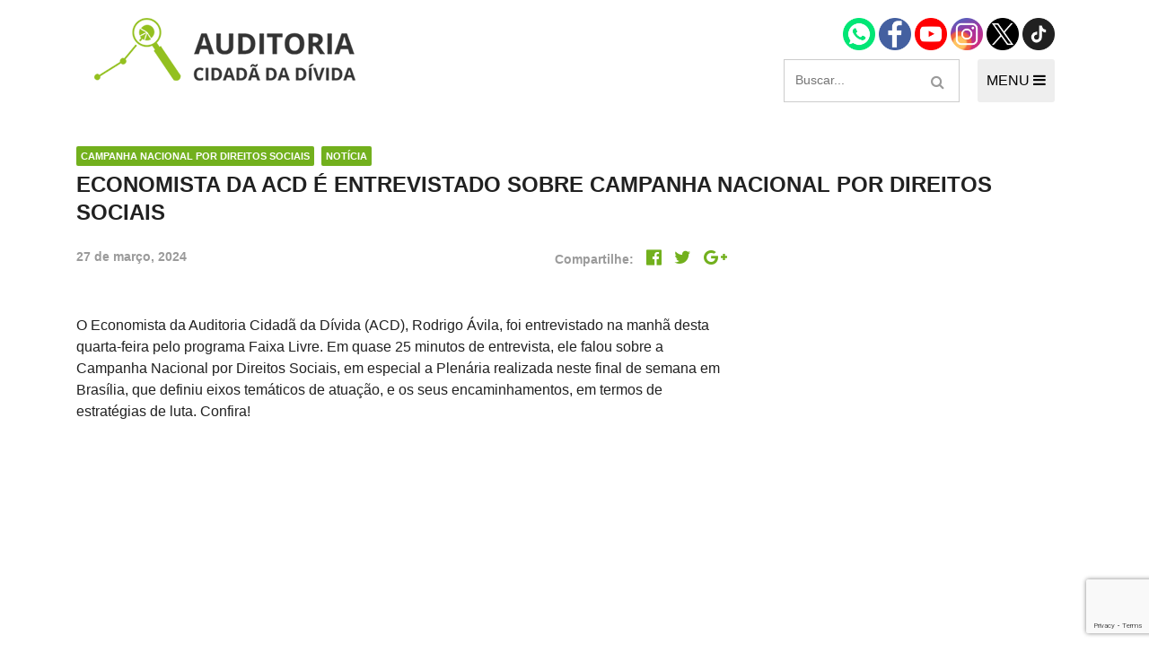

--- FILE ---
content_type: text/html; charset=UTF-8
request_url: https://auditoriacidada.org.br/conteudo/economista-da-acd-e-entrevistado-sobre-campanha-nacional-por-direitos-sociais/
body_size: 10342
content:
<!DOCTYPE html>
<html class="no-js" lang="pt-BR">
<head>
	<meta charset="UTF-8">
	<meta name="viewport" content="width=device-width, initial-scale=1">
	<link rel="icon" type="image/png" href="https://auditoriacidada.org.br/wp-content/themes/auditoriacidada/assets/images/favicon.png">
	<meta name='robots' content='index, follow, max-image-preview:large, max-snippet:-1, max-video-preview:-1' />
	<style>img:is([sizes="auto" i], [sizes^="auto," i]) { contain-intrinsic-size: 3000px 1500px }</style>
	
	<!-- This site is optimized with the Yoast SEO plugin v26.2 - https://yoast.com/wordpress/plugins/seo/ -->
	<title>Economista da ACD é entrevistado sobre Campanha Nacional por Direitos Sociais - Auditoria Cidadã da Dívida</title>
	<link rel="canonical" href="https://auditoriacidada.org.br/conteudo/economista-da-acd-e-entrevistado-sobre-campanha-nacional-por-direitos-sociais/" />
	<meta property="og:locale" content="pt_BR" />
	<meta property="og:type" content="article" />
	<meta property="og:title" content="Economista da ACD é entrevistado sobre Campanha Nacional por Direitos Sociais - Auditoria Cidadã da Dívida" />
	<meta property="og:description" content="O Economista da Auditoria Cidadã da Dívida (ACD), Rodrigo Ávila, foi entrevistado na manhã desta quarta-feira pelo programa Faixa Livre. Em quase 25 minutos de entrevista, ele falou sobre a Campanha Nacional por Direitos Sociais, em especial a Plenária realizada neste final de semana em Brasília, que definiu eixos temáticos de atuação, e os seus [&hellip;]" />
	<meta property="og:url" content="https://auditoriacidada.org.br/conteudo/economista-da-acd-e-entrevistado-sobre-campanha-nacional-por-direitos-sociais/" />
	<meta property="og:site_name" content="Auditoria Cidadã da Dívida" />
	<meta property="og:image" content="https://auditoriacidada.org.br/wp-content/uploads/2024/03/WhatsApp-Image-2024-03-27-at-14.21.09.jpeg" />
	<meta property="og:image:width" content="1080" />
	<meta property="og:image:height" content="1080" />
	<meta property="og:image:type" content="image/jpeg" />
	<meta name="twitter:card" content="summary_large_image" />
	<script type="application/ld+json" class="yoast-schema-graph">{"@context":"https://schema.org","@graph":[{"@type":"WebPage","@id":"https://auditoriacidada.org.br/conteudo/economista-da-acd-e-entrevistado-sobre-campanha-nacional-por-direitos-sociais/","url":"https://auditoriacidada.org.br/conteudo/economista-da-acd-e-entrevistado-sobre-campanha-nacional-por-direitos-sociais/","name":"Economista da ACD é entrevistado sobre Campanha Nacional por Direitos Sociais - Auditoria Cidadã da Dívida","isPartOf":{"@id":"https://auditoriacidada.org.br/#website"},"primaryImageOfPage":{"@id":"https://auditoriacidada.org.br/conteudo/economista-da-acd-e-entrevistado-sobre-campanha-nacional-por-direitos-sociais/#primaryimage"},"image":{"@id":"https://auditoriacidada.org.br/conteudo/economista-da-acd-e-entrevistado-sobre-campanha-nacional-por-direitos-sociais/#primaryimage"},"thumbnailUrl":"https://auditoriacidada.org.br/wp-content/uploads/2024/03/WhatsApp-Image-2024-03-27-at-14.21.09.jpeg","datePublished":"2024-03-27T18:03:47+00:00","breadcrumb":{"@id":"https://auditoriacidada.org.br/conteudo/economista-da-acd-e-entrevistado-sobre-campanha-nacional-por-direitos-sociais/#breadcrumb"},"inLanguage":"pt-BR","potentialAction":[{"@type":"ReadAction","target":["https://auditoriacidada.org.br/conteudo/economista-da-acd-e-entrevistado-sobre-campanha-nacional-por-direitos-sociais/"]}]},{"@type":"ImageObject","inLanguage":"pt-BR","@id":"https://auditoriacidada.org.br/conteudo/economista-da-acd-e-entrevistado-sobre-campanha-nacional-por-direitos-sociais/#primaryimage","url":"https://auditoriacidada.org.br/wp-content/uploads/2024/03/WhatsApp-Image-2024-03-27-at-14.21.09.jpeg","contentUrl":"https://auditoriacidada.org.br/wp-content/uploads/2024/03/WhatsApp-Image-2024-03-27-at-14.21.09.jpeg","width":1080,"height":1080},{"@type":"BreadcrumbList","@id":"https://auditoriacidada.org.br/conteudo/economista-da-acd-e-entrevistado-sobre-campanha-nacional-por-direitos-sociais/#breadcrumb","itemListElement":[{"@type":"ListItem","position":1,"name":"Início","item":"https://auditoriacidada.org.br/"},{"@type":"ListItem","position":2,"name":"Conteúdos","item":"https://auditoriacidada.org.br/conteudo/"},{"@type":"ListItem","position":3,"name":"Economista da ACD é entrevistado sobre Campanha Nacional por Direitos Sociais"}]},{"@type":"WebSite","@id":"https://auditoriacidada.org.br/#website","url":"https://auditoriacidada.org.br/","name":"Auditoria Cidadã da Dívida","description":"Associação sem fins lucrativos que busca realizar, de forma cidadã, auditoria da dívida pública brasileira, interna e externa, federal, estaduais e municipais","potentialAction":[{"@type":"SearchAction","target":{"@type":"EntryPoint","urlTemplate":"https://auditoriacidada.org.br/?s={search_term_string}"},"query-input":{"@type":"PropertyValueSpecification","valueRequired":true,"valueName":"search_term_string"}}],"inLanguage":"pt-BR"}]}</script>
	<!-- / Yoast SEO plugin. -->


<link rel="alternate" type="application/rss+xml" title="Feed para Auditoria Cidadã da Dívida &raquo;" href="https://auditoriacidada.org.br/feed/" />
<link rel="alternate" type="application/rss+xml" title="Feed de comentários para Auditoria Cidadã da Dívida &raquo;" href="https://auditoriacidada.org.br/comments/feed/" />
<script type="text/javascript">
/* <![CDATA[ */
window._wpemojiSettings = {"baseUrl":"https:\/\/s.w.org\/images\/core\/emoji\/15.0.3\/72x72\/","ext":".png","svgUrl":"https:\/\/s.w.org\/images\/core\/emoji\/15.0.3\/svg\/","svgExt":".svg","source":{"concatemoji":"https:\/\/auditoriacidada.org.br\/wp-includes\/js\/wp-emoji-release.min.js?ver=6.7.4"}};
/*! This file is auto-generated */
!function(i,n){var o,s,e;function c(e){try{var t={supportTests:e,timestamp:(new Date).valueOf()};sessionStorage.setItem(o,JSON.stringify(t))}catch(e){}}function p(e,t,n){e.clearRect(0,0,e.canvas.width,e.canvas.height),e.fillText(t,0,0);var t=new Uint32Array(e.getImageData(0,0,e.canvas.width,e.canvas.height).data),r=(e.clearRect(0,0,e.canvas.width,e.canvas.height),e.fillText(n,0,0),new Uint32Array(e.getImageData(0,0,e.canvas.width,e.canvas.height).data));return t.every(function(e,t){return e===r[t]})}function u(e,t,n){switch(t){case"flag":return n(e,"\ud83c\udff3\ufe0f\u200d\u26a7\ufe0f","\ud83c\udff3\ufe0f\u200b\u26a7\ufe0f")?!1:!n(e,"\ud83c\uddfa\ud83c\uddf3","\ud83c\uddfa\u200b\ud83c\uddf3")&&!n(e,"\ud83c\udff4\udb40\udc67\udb40\udc62\udb40\udc65\udb40\udc6e\udb40\udc67\udb40\udc7f","\ud83c\udff4\u200b\udb40\udc67\u200b\udb40\udc62\u200b\udb40\udc65\u200b\udb40\udc6e\u200b\udb40\udc67\u200b\udb40\udc7f");case"emoji":return!n(e,"\ud83d\udc26\u200d\u2b1b","\ud83d\udc26\u200b\u2b1b")}return!1}function f(e,t,n){var r="undefined"!=typeof WorkerGlobalScope&&self instanceof WorkerGlobalScope?new OffscreenCanvas(300,150):i.createElement("canvas"),a=r.getContext("2d",{willReadFrequently:!0}),o=(a.textBaseline="top",a.font="600 32px Arial",{});return e.forEach(function(e){o[e]=t(a,e,n)}),o}function t(e){var t=i.createElement("script");t.src=e,t.defer=!0,i.head.appendChild(t)}"undefined"!=typeof Promise&&(o="wpEmojiSettingsSupports",s=["flag","emoji"],n.supports={everything:!0,everythingExceptFlag:!0},e=new Promise(function(e){i.addEventListener("DOMContentLoaded",e,{once:!0})}),new Promise(function(t){var n=function(){try{var e=JSON.parse(sessionStorage.getItem(o));if("object"==typeof e&&"number"==typeof e.timestamp&&(new Date).valueOf()<e.timestamp+604800&&"object"==typeof e.supportTests)return e.supportTests}catch(e){}return null}();if(!n){if("undefined"!=typeof Worker&&"undefined"!=typeof OffscreenCanvas&&"undefined"!=typeof URL&&URL.createObjectURL&&"undefined"!=typeof Blob)try{var e="postMessage("+f.toString()+"("+[JSON.stringify(s),u.toString(),p.toString()].join(",")+"));",r=new Blob([e],{type:"text/javascript"}),a=new Worker(URL.createObjectURL(r),{name:"wpTestEmojiSupports"});return void(a.onmessage=function(e){c(n=e.data),a.terminate(),t(n)})}catch(e){}c(n=f(s,u,p))}t(n)}).then(function(e){for(var t in e)n.supports[t]=e[t],n.supports.everything=n.supports.everything&&n.supports[t],"flag"!==t&&(n.supports.everythingExceptFlag=n.supports.everythingExceptFlag&&n.supports[t]);n.supports.everythingExceptFlag=n.supports.everythingExceptFlag&&!n.supports.flag,n.DOMReady=!1,n.readyCallback=function(){n.DOMReady=!0}}).then(function(){return e}).then(function(){var e;n.supports.everything||(n.readyCallback(),(e=n.source||{}).concatemoji?t(e.concatemoji):e.wpemoji&&e.twemoji&&(t(e.twemoji),t(e.wpemoji)))}))}((window,document),window._wpemojiSettings);
/* ]]> */
</script>
<link rel='stylesheet' id='formidable-css' href='https://auditoriacidada.org.br/wp-content/plugins/formidable/css/formidableforms.css?ver=10251330' type='text/css' media='all' />
<style id='wp-emoji-styles-inline-css' type='text/css'>

	img.wp-smiley, img.emoji {
		display: inline !important;
		border: none !important;
		box-shadow: none !important;
		height: 1em !important;
		width: 1em !important;
		margin: 0 0.07em !important;
		vertical-align: -0.1em !important;
		background: none !important;
		padding: 0 !important;
	}
</style>
<link rel='stylesheet' id='wp-block-library-css' href='https://auditoriacidada.org.br/wp-includes/css/dist/block-library/style.min.css?ver=6.7.4' type='text/css' media='all' />
<style id='classic-theme-styles-inline-css' type='text/css'>
/*! This file is auto-generated */
.wp-block-button__link{color:#fff;background-color:#32373c;border-radius:9999px;box-shadow:none;text-decoration:none;padding:calc(.667em + 2px) calc(1.333em + 2px);font-size:1.125em}.wp-block-file__button{background:#32373c;color:#fff;text-decoration:none}
</style>
<style id='global-styles-inline-css' type='text/css'>
:root{--wp--preset--aspect-ratio--square: 1;--wp--preset--aspect-ratio--4-3: 4/3;--wp--preset--aspect-ratio--3-4: 3/4;--wp--preset--aspect-ratio--3-2: 3/2;--wp--preset--aspect-ratio--2-3: 2/3;--wp--preset--aspect-ratio--16-9: 16/9;--wp--preset--aspect-ratio--9-16: 9/16;--wp--preset--color--black: #000000;--wp--preset--color--cyan-bluish-gray: #abb8c3;--wp--preset--color--white: #ffffff;--wp--preset--color--pale-pink: #f78da7;--wp--preset--color--vivid-red: #cf2e2e;--wp--preset--color--luminous-vivid-orange: #ff6900;--wp--preset--color--luminous-vivid-amber: #fcb900;--wp--preset--color--light-green-cyan: #7bdcb5;--wp--preset--color--vivid-green-cyan: #00d084;--wp--preset--color--pale-cyan-blue: #8ed1fc;--wp--preset--color--vivid-cyan-blue: #0693e3;--wp--preset--color--vivid-purple: #9b51e0;--wp--preset--gradient--vivid-cyan-blue-to-vivid-purple: linear-gradient(135deg,rgba(6,147,227,1) 0%,rgb(155,81,224) 100%);--wp--preset--gradient--light-green-cyan-to-vivid-green-cyan: linear-gradient(135deg,rgb(122,220,180) 0%,rgb(0,208,130) 100%);--wp--preset--gradient--luminous-vivid-amber-to-luminous-vivid-orange: linear-gradient(135deg,rgba(252,185,0,1) 0%,rgba(255,105,0,1) 100%);--wp--preset--gradient--luminous-vivid-orange-to-vivid-red: linear-gradient(135deg,rgba(255,105,0,1) 0%,rgb(207,46,46) 100%);--wp--preset--gradient--very-light-gray-to-cyan-bluish-gray: linear-gradient(135deg,rgb(238,238,238) 0%,rgb(169,184,195) 100%);--wp--preset--gradient--cool-to-warm-spectrum: linear-gradient(135deg,rgb(74,234,220) 0%,rgb(151,120,209) 20%,rgb(207,42,186) 40%,rgb(238,44,130) 60%,rgb(251,105,98) 80%,rgb(254,248,76) 100%);--wp--preset--gradient--blush-light-purple: linear-gradient(135deg,rgb(255,206,236) 0%,rgb(152,150,240) 100%);--wp--preset--gradient--blush-bordeaux: linear-gradient(135deg,rgb(254,205,165) 0%,rgb(254,45,45) 50%,rgb(107,0,62) 100%);--wp--preset--gradient--luminous-dusk: linear-gradient(135deg,rgb(255,203,112) 0%,rgb(199,81,192) 50%,rgb(65,88,208) 100%);--wp--preset--gradient--pale-ocean: linear-gradient(135deg,rgb(255,245,203) 0%,rgb(182,227,212) 50%,rgb(51,167,181) 100%);--wp--preset--gradient--electric-grass: linear-gradient(135deg,rgb(202,248,128) 0%,rgb(113,206,126) 100%);--wp--preset--gradient--midnight: linear-gradient(135deg,rgb(2,3,129) 0%,rgb(40,116,252) 100%);--wp--preset--font-size--small: 13px;--wp--preset--font-size--medium: 20px;--wp--preset--font-size--large: 36px;--wp--preset--font-size--x-large: 42px;--wp--preset--spacing--20: 0.44rem;--wp--preset--spacing--30: 0.67rem;--wp--preset--spacing--40: 1rem;--wp--preset--spacing--50: 1.5rem;--wp--preset--spacing--60: 2.25rem;--wp--preset--spacing--70: 3.38rem;--wp--preset--spacing--80: 5.06rem;--wp--preset--shadow--natural: 6px 6px 9px rgba(0, 0, 0, 0.2);--wp--preset--shadow--deep: 12px 12px 50px rgba(0, 0, 0, 0.4);--wp--preset--shadow--sharp: 6px 6px 0px rgba(0, 0, 0, 0.2);--wp--preset--shadow--outlined: 6px 6px 0px -3px rgba(255, 255, 255, 1), 6px 6px rgba(0, 0, 0, 1);--wp--preset--shadow--crisp: 6px 6px 0px rgba(0, 0, 0, 1);}:where(.is-layout-flex){gap: 0.5em;}:where(.is-layout-grid){gap: 0.5em;}body .is-layout-flex{display: flex;}.is-layout-flex{flex-wrap: wrap;align-items: center;}.is-layout-flex > :is(*, div){margin: 0;}body .is-layout-grid{display: grid;}.is-layout-grid > :is(*, div){margin: 0;}:where(.wp-block-columns.is-layout-flex){gap: 2em;}:where(.wp-block-columns.is-layout-grid){gap: 2em;}:where(.wp-block-post-template.is-layout-flex){gap: 1.25em;}:where(.wp-block-post-template.is-layout-grid){gap: 1.25em;}.has-black-color{color: var(--wp--preset--color--black) !important;}.has-cyan-bluish-gray-color{color: var(--wp--preset--color--cyan-bluish-gray) !important;}.has-white-color{color: var(--wp--preset--color--white) !important;}.has-pale-pink-color{color: var(--wp--preset--color--pale-pink) !important;}.has-vivid-red-color{color: var(--wp--preset--color--vivid-red) !important;}.has-luminous-vivid-orange-color{color: var(--wp--preset--color--luminous-vivid-orange) !important;}.has-luminous-vivid-amber-color{color: var(--wp--preset--color--luminous-vivid-amber) !important;}.has-light-green-cyan-color{color: var(--wp--preset--color--light-green-cyan) !important;}.has-vivid-green-cyan-color{color: var(--wp--preset--color--vivid-green-cyan) !important;}.has-pale-cyan-blue-color{color: var(--wp--preset--color--pale-cyan-blue) !important;}.has-vivid-cyan-blue-color{color: var(--wp--preset--color--vivid-cyan-blue) !important;}.has-vivid-purple-color{color: var(--wp--preset--color--vivid-purple) !important;}.has-black-background-color{background-color: var(--wp--preset--color--black) !important;}.has-cyan-bluish-gray-background-color{background-color: var(--wp--preset--color--cyan-bluish-gray) !important;}.has-white-background-color{background-color: var(--wp--preset--color--white) !important;}.has-pale-pink-background-color{background-color: var(--wp--preset--color--pale-pink) !important;}.has-vivid-red-background-color{background-color: var(--wp--preset--color--vivid-red) !important;}.has-luminous-vivid-orange-background-color{background-color: var(--wp--preset--color--luminous-vivid-orange) !important;}.has-luminous-vivid-amber-background-color{background-color: var(--wp--preset--color--luminous-vivid-amber) !important;}.has-light-green-cyan-background-color{background-color: var(--wp--preset--color--light-green-cyan) !important;}.has-vivid-green-cyan-background-color{background-color: var(--wp--preset--color--vivid-green-cyan) !important;}.has-pale-cyan-blue-background-color{background-color: var(--wp--preset--color--pale-cyan-blue) !important;}.has-vivid-cyan-blue-background-color{background-color: var(--wp--preset--color--vivid-cyan-blue) !important;}.has-vivid-purple-background-color{background-color: var(--wp--preset--color--vivid-purple) !important;}.has-black-border-color{border-color: var(--wp--preset--color--black) !important;}.has-cyan-bluish-gray-border-color{border-color: var(--wp--preset--color--cyan-bluish-gray) !important;}.has-white-border-color{border-color: var(--wp--preset--color--white) !important;}.has-pale-pink-border-color{border-color: var(--wp--preset--color--pale-pink) !important;}.has-vivid-red-border-color{border-color: var(--wp--preset--color--vivid-red) !important;}.has-luminous-vivid-orange-border-color{border-color: var(--wp--preset--color--luminous-vivid-orange) !important;}.has-luminous-vivid-amber-border-color{border-color: var(--wp--preset--color--luminous-vivid-amber) !important;}.has-light-green-cyan-border-color{border-color: var(--wp--preset--color--light-green-cyan) !important;}.has-vivid-green-cyan-border-color{border-color: var(--wp--preset--color--vivid-green-cyan) !important;}.has-pale-cyan-blue-border-color{border-color: var(--wp--preset--color--pale-cyan-blue) !important;}.has-vivid-cyan-blue-border-color{border-color: var(--wp--preset--color--vivid-cyan-blue) !important;}.has-vivid-purple-border-color{border-color: var(--wp--preset--color--vivid-purple) !important;}.has-vivid-cyan-blue-to-vivid-purple-gradient-background{background: var(--wp--preset--gradient--vivid-cyan-blue-to-vivid-purple) !important;}.has-light-green-cyan-to-vivid-green-cyan-gradient-background{background: var(--wp--preset--gradient--light-green-cyan-to-vivid-green-cyan) !important;}.has-luminous-vivid-amber-to-luminous-vivid-orange-gradient-background{background: var(--wp--preset--gradient--luminous-vivid-amber-to-luminous-vivid-orange) !important;}.has-luminous-vivid-orange-to-vivid-red-gradient-background{background: var(--wp--preset--gradient--luminous-vivid-orange-to-vivid-red) !important;}.has-very-light-gray-to-cyan-bluish-gray-gradient-background{background: var(--wp--preset--gradient--very-light-gray-to-cyan-bluish-gray) !important;}.has-cool-to-warm-spectrum-gradient-background{background: var(--wp--preset--gradient--cool-to-warm-spectrum) !important;}.has-blush-light-purple-gradient-background{background: var(--wp--preset--gradient--blush-light-purple) !important;}.has-blush-bordeaux-gradient-background{background: var(--wp--preset--gradient--blush-bordeaux) !important;}.has-luminous-dusk-gradient-background{background: var(--wp--preset--gradient--luminous-dusk) !important;}.has-pale-ocean-gradient-background{background: var(--wp--preset--gradient--pale-ocean) !important;}.has-electric-grass-gradient-background{background: var(--wp--preset--gradient--electric-grass) !important;}.has-midnight-gradient-background{background: var(--wp--preset--gradient--midnight) !important;}.has-small-font-size{font-size: var(--wp--preset--font-size--small) !important;}.has-medium-font-size{font-size: var(--wp--preset--font-size--medium) !important;}.has-large-font-size{font-size: var(--wp--preset--font-size--large) !important;}.has-x-large-font-size{font-size: var(--wp--preset--font-size--x-large) !important;}
:where(.wp-block-post-template.is-layout-flex){gap: 1.25em;}:where(.wp-block-post-template.is-layout-grid){gap: 1.25em;}
:where(.wp-block-columns.is-layout-flex){gap: 2em;}:where(.wp-block-columns.is-layout-grid){gap: 2em;}
:root :where(.wp-block-pullquote){font-size: 1.5em;line-height: 1.6;}
</style>
<link rel='stylesheet' id='contact-form-7-css' href='https://auditoriacidada.org.br/wp-content/plugins/contact-form-7/includes/css/styles.css?ver=6.1.2' type='text/css' media='all' />
<link rel='stylesheet' id='start-wp-style-css' href='https://auditoriacidada.org.br/wp-content/themes/auditoriacidada/style.css?ver=6.7.4' type='text/css' media='all' />
<script type="text/javascript" src="https://auditoriacidada.org.br/wp-includes/js/jquery/jquery.min.js?ver=3.7.1" id="jquery-core-js"></script>
<script type="text/javascript" src="https://auditoriacidada.org.br/wp-includes/js/jquery/jquery-migrate.min.js?ver=3.4.1" id="jquery-migrate-js"></script>
<script type="text/javascript" src="https://auditoriacidada.org.br/wp-content/themes/auditoriacidada/assets/js/main.js?ver=1" id="mainjs-js"></script>
<link rel="https://api.w.org/" href="https://auditoriacidada.org.br/wp-json/" /><link rel="EditURI" type="application/rsd+xml" title="RSD" href="https://auditoriacidada.org.br/xmlrpc.php?rsd" />
<meta name="generator" content="WordPress 6.7.4" />
<link rel='shortlink' href='https://auditoriacidada.org.br/?p=37943' />
<link rel="alternate" title="oEmbed (JSON)" type="application/json+oembed" href="https://auditoriacidada.org.br/wp-json/oembed/1.0/embed?url=https%3A%2F%2Fauditoriacidada.org.br%2Fconteudo%2Feconomista-da-acd-e-entrevistado-sobre-campanha-nacional-por-direitos-sociais%2F" />
<link rel="alternate" title="oEmbed (XML)" type="text/xml+oembed" href="https://auditoriacidada.org.br/wp-json/oembed/1.0/embed?url=https%3A%2F%2Fauditoriacidada.org.br%2Fconteudo%2Feconomista-da-acd-e-entrevistado-sobre-campanha-nacional-por-direitos-sociais%2F&#038;format=xml" />
<meta name="generator" content="Elementor 3.32.5; features: additional_custom_breakpoints; settings: css_print_method-external, google_font-enabled, font_display-auto">
<style type="text/css">.recentcomments a{display:inline !important;padding:0 !important;margin:0 !important;}</style>			<style>
				.e-con.e-parent:nth-of-type(n+4):not(.e-lazyloaded):not(.e-no-lazyload),
				.e-con.e-parent:nth-of-type(n+4):not(.e-lazyloaded):not(.e-no-lazyload) * {
					background-image: none !important;
				}
				@media screen and (max-height: 1024px) {
					.e-con.e-parent:nth-of-type(n+3):not(.e-lazyloaded):not(.e-no-lazyload),
					.e-con.e-parent:nth-of-type(n+3):not(.e-lazyloaded):not(.e-no-lazyload) * {
						background-image: none !important;
					}
				}
				@media screen and (max-height: 640px) {
					.e-con.e-parent:nth-of-type(n+2):not(.e-lazyloaded):not(.e-no-lazyload),
					.e-con.e-parent:nth-of-type(n+2):not(.e-lazyloaded):not(.e-no-lazyload) * {
						background-image: none !important;
					}
				}
			</style>
					<style type="text/css" id="wp-custom-css">
			/** CUSTOM **/
.header-social {
	margin-bottom: 10px;
}

.header-social .icon {
	font-size: 28px;
	margin: 0 8px;
}

.links-md {
  font-size: 16px;
  font-weight: 500;
	color: #72B01D;
}

a.btn, .title--label-overlay-box > a {
	color:#fff !important;
}

h2.title-post-small {
	font-size: 18px;
	color: #212121;
	text-transform: none;
}

a:hover .title-post-small {
	color: #666;
}		</style>
		
<body class="conteudo-template-default single single-conteudo postid-37943 elementor-default elementor-kit-30190">
	<div id="page" class="hfeed site">
	<!--[if lt IE 9]>
	    <p class="browsehappy">Você está usando um navegador <strong>desatualizado</strong>. Por favor <a href="http://browsehappy.com/">atualize seu navegador</a> para melhorar a sua experiência no uso do site.</p>
	<![endif]-->

	<header id="masthead" class="site-header" role="banner">
		<div class="container">
			<div class="header-main">
				<a href="https://auditoriacidada.org.br" class="logo">
					<img src="https://auditoriacidada.org.br/wp-content/themes/auditoriacidada/assets/images/logo-acd.png" alt="Auditoria Cidadã" class="img-fluid">
				</a>

				<div>
					<div class="header-social">
						<a href="https://wa.me/5561985812561/" target="_blank">
							<img width="36" height="36" src="https://auditoriacidada.org.br/wp-content/themes/auditoriacidada/assets/images/icon-whatsapp.png" alt="Contato via Whatsapp" />
						</a>
						<a href="https://www.facebook.com/auditoriacidada.pagina/" target="_blank">
							<img width="36" height="36" src="https://auditoriacidada.org.br/wp-content/themes/auditoriacidada/assets/images/icon-facebook.png" alt="Página Facebook" />
						</a>
						<a href="https://www.youtube.com/user/auditoriadidada" target="_blank">
							<img width="36" height="36" src="https://auditoriacidada.org.br/wp-content/themes/auditoriacidada/assets/images/icon-youtube.png" alt="Canal no Youtube" />
						</a>
						<a href="https://www.instagram.com/auditoriacidadabr" target="_blank">
							<img width="36" height="36" src="https://auditoriacidada.org.br/wp-content/themes/auditoriacidada/assets/images/ig.png" alt="Perfil no Instagram" />
						</a>
						<a href="https://twitter.com/AuditoriaCidada" target="_blank">
							<img width="36" height="36" src="https://auditoriacidada.org.br/wp-content/themes/auditoriacidada/assets/images/icon-x.png" alt="Twitter" />
						</a>
						<a href="https://www.tiktok.com/@auditoria.cidada.divida" target="_blank">
							<img width="36" height="36" src="https://auditoriacidada.org.br/wp-content/themes/auditoriacidada/assets/images/icon-tiktok.png" alt="Twitter" />
						</a>
					</div>

					<div class="flex justify-content-between">
						<form role="search" method="get" class="search-form" action="https://auditoriacidada.org.br/">
  <input type="search" class="search-field" placeholder="Buscar..." value name="s">
  <button type="submit" class="btn-search search-submit-icon">
    <span class="fa fa-search"></span>
  </button>
</form>

						<button type="button" id="navControl" class="header-menu-btn">
							MENU
							<span class="fa fa-bars"></span>
						</button>
					</div><!-- /flex -->

				</div><!-- /div group -->
			</div><!-- /header-main -->

			<nav class="header-nav" id="navContent">
				<div class="d-flex flex-responsive justify-content-between">
					<!-- INSTITUCIONAL -->
					<div class="col-md-3 mb-4">
						<h3 class="title title--small mb-0">Institucional</h3>
						<div class="menu-institucional-container">
							<ul id="menu-institucional" class="list-style header-nav__menu"><li id="menu-item-12870" class="menu-item menu-item-type-post_type menu-item-object-page menu-item-12870"><a href="https://auditoriacidada.org.br/quem-somos/">Quem somos</a></li>
								<li id="menu-item-12871" class="menu-item menu-item-type-post_type menu-item-object-page menu-item-12871"><a href="https://auditoriacidada.org.br/como-participar/">Como participar</a></li>
								<li id="menu-item-12872" class="menu-item menu-item-type-custom menu-item-object-custom menu-item-12872"><a href="https://auditoriacidada.org.br/nucleo/">Núcleos nos Estados</a></li>
								<li class="menu-item menu-item-type-custom menu-item-object-custom"><a href="https://auditoriacidada.org.br/coordenacao-nacional/">Coordenação Nacional</a></li>
							</ul>
						</div>
											</div>

					<!-- EXPERIÊNCIAS INTERNACIONAIS -->
					<div class="col-md-3 mb-4">
						<h3 class="title title--small mb-0">Experiências Internacionais</h3>
						<div class="menu-experiencias-internacionais-container mb-3">
							<ul id="menu-experiencias-internacionais" class="list-style header-nav__menu">
								<li id="menu-item-12873" class="menu-item menu-item-type-taxonomy menu-item-object-categoria-conteudo menu-item-12873"><a href="https://auditoriacidada.org.br/categoria-conteudo/equador/">Equador</a></li>
								<li id="menu-item-12874" class="menu-item menu-item-type-taxonomy menu-item-object-categoria-conteudo menu-item-12874"><a href="https://auditoriacidada.org.br/categoria-conteudo/europa/">Europa</a></li>
								<li id="menu-item-12875" class="menu-item menu-item-type-taxonomy menu-item-object-categoria-conteudo menu-item-12875"><a href="https://auditoriacidada.org.br/categoria-conteudo/grecia/">Grécia</a></li>
								<li id="menu-item-12876" class="menu-item menu-item-type-custom menu-item-object-custom menu-item-12876"><a href="https://auditoriacidada.org.br/auditoria-cidada-da-divida-em-portugal/">Portugal</a></li>
								<li id="menu-item-12877" class="menu-item menu-item-type-taxonomy menu-item-object-categoria-conteudo menu-item-12877"><a href="https://auditoriacidada.org.br/categoria-conteudo/outros-paises/">Outros Países</a></li>
							</ul>
						</div>

						<h3 class="title title--small mb-0">Campanhas</h3>
						<ul class="list-style header-nav__menu">
							<li><a href="https://auditoriacidada.org.br/e-hora-de-virar-o-jogo/" target="_blank">É hora de Virar o Jogo</a></li>
							<li><a href="https://auditoriacidada.org.br/limite-dos-juros/" target="_blank">Pelo Limite dos Juros</a></li>
							<li><a href="https://auditoriacidada.org.br/campanha-nacional-por-direitos-sociais/" target="_blank">Por Direitos Sociais</a></li>
						</ul>
											</div><!-- COL 3 -->

					<!-- PUBLICAÇÕES -->
					<div class="col-md-3 mb-4">
						<h3 class="title title--small mb-0">Publicações</h3>
						<div class="menu-publicacoes-container">
							<ul id="menu-publicacoes" class="list-style header-nav__menu"><li id="menu-item-12878" class="menu-item menu-item-type-post_type menu-item-object-page menu-item-12878"><a href="https://auditoriacidada.org.br/livros/">Livros</a></li>
<li id="menu-item-12879" class="menu-item menu-item-type-custom menu-item-object-custom menu-item-12879"><a href="https://auditoriacidada.org.br/categoria-conteudo/video/">Vídeos</a></li>
<li id="menu-item-19257" class="menu-item menu-item-type-taxonomy menu-item-object-categoria-conteudo menu-item-19257"><a href="https://auditoriacidada.org.br/categoria-conteudo/podcasts/">Podcasts</a></li>
<li id="menu-item-12880" class="menu-item menu-item-type-taxonomy menu-item-object-categoria-conteudo menu-item-12880"><a href="https://auditoriacidada.org.br/categoria-conteudo/cartilhas/">Cartilhas</a></li>
<li id="menu-item-12882" class="menu-item menu-item-type-taxonomy menu-item-object-categoria-conteudo menu-item-12882"><a href="https://auditoriacidada.org.br/categoria-conteudo/folhetos-panfletos/">Folhetos, Panfletos, Boletins e Informativos</a></li>
<li id="menu-item-12883" class="menu-item menu-item-type-taxonomy menu-item-object-categoria-conteudo menu-item-12883"><a href="https://auditoriacidada.org.br/categoria-conteudo/carta-aberta-e-notas/">Carta Aberta e Notas</a></li>
</ul></div>

											</div>

					<!-- CONTEÚDO -->
					<div class="col-md-3">
						<h3 class="title title--small">Conteúdo</h3>
						<div class="menu-conteudo-container">
							<ul id="menu-conteudo" class="list-style header-nav__menu"
								<li id="menu-item-22160" class="menu-item menu-item-type-custom menu-item-object-custom menu-item-22160"><a href=" /categoria-conteudo/noticia/">Últimas notícias</a></li>
								<li id="menu-item-22155" class="menu-item menu-item-type-custom menu-item-object-custom menu-item-22155"><a href="https://auditoriacidada.org.br/categoria-conteudo/concurso-post-redacao/">Concurso Post/Redação</a></li>
								<li id="menu-item-18972" class="menu-item menu-item-type-post_type menu-item-object-page menu-item-18972"><a href="https://auditoriacidada.org.br/cursos/">Cursos</a></li>
								<li class="menu-item menu-item-type-post_type menu-item-object-page menu-item-18972"><a href="https://auditoriacidada.org.br/conteudo/curso-parceria-cnasp/">Curso parceria CNASP</a></li>
								<li id="menu-item-18973" class="menu-item menu-item-type-post_type menu-item-object-page menu-item-18972"><a href="https://auditoriacidada.org.br/categoria-conteudo/arte-presente-na-acd/">Arte presente na ACD</a></li>
								<li id="menu-item-12884" class="menu-item menu-item-type-taxonomy menu-item-object-categoria-conteudo menu-item-12884"><a href="https://auditoriacidada.org.br/categoria-conteudo/palestras/">Palestras</a></li>
								<li id="menu-item-12885" class="menu-item menu-item-type-taxonomy menu-item-object-categoria-conteudo menu-item-12885"><a href="https://auditoriacidada.org.br/categoria-conteudo/artigos-da-acd/">Artigos da ACD</a></li>
								<li id="menu-item-12886" class="menu-item menu-item-type-taxonomy menu-item-object-categoria-conteudo menu-item-12886"><a href="https://auditoriacidada.org.br/categoria-conteudo/entrevistas/">Entrevistas</a></li>
								<li id="menu-item-12887" class="menu-item menu-item-type-taxonomy menu-item-object-categoria-conteudo menu-item-12887"><a href="https://auditoriacidada.org.br/categoria-conteudo/relatorios-auditoria-cidada/">Relatórios e Análises Técnicas da ACD</a></li>
								<li id="menu-item-12888" class="menu-item menu-item-type-taxonomy menu-item-object-categoria-conteudo menu-item-12888"><a href="https://auditoriacidada.org.br/categoria-conteudo/documentos-oficiais/">Documentos Oficiais</a></li>
								<li id="menu-item-13333" class="menu-item menu-item-type-post_type menu-item-object-page menu-item-13333"><a href="https://auditoriacidada.org.br/bibliografia-sobre-a-divida/">Bibliografias</a></li>
								<li id="menu-item-12891" class="menu-item menu-item-type-taxonomy menu-item-object-categoria-conteudo menu-item-12891"><a href="https://auditoriacidada.org.br/categoria-conteudo/trabalhos-academicos/">Trabalhos Acadêmicos</a></li>
								<li id="menu-item-13724" class="menu-item menu-item-type-taxonomy menu-item-object-categoria-conteudo menu-item-13724"><a href="https://auditoriacidada.org.br/categoria-conteudo/seminarios/">Seminários e Congressos</a></li>
								<li id="menu-item-20938" class="menu-item menu-item-type-taxonomy menu-item-object-categoria-conteudo menu-item-20938"><a href="https://auditoriacidada.org.br/categoria-conteudo/frentes-parlamentares/">Frentes Parlamentares</a></li>
							</ul>
						</div>
											</div>
				</div><!-- /flex -->
			</nav><!-- /header nav -->

		</div><!-- /container -->
	</header><!-- #masthead -->

	<div id="content" class="site-content">

	<main id="main" class="site-main" role="main">
		<div class="container">
			
				<div class="space-m-half">
  <span class="title title--label-overlay-box mr-2"><a href="https://auditoriacidada.org.br/categoria-conteudo/campanha-nacional-por-direitos-sociais/" rel="tag">Campanha nacional por direitos sociais</a></span><span class="title title--label-overlay-box mr-2"><a href="https://auditoriacidada.org.br/categoria-conteudo/noticia/" rel="tag">Notícia</a></span>  <h1 class="title title--single-post-dark title--single-post-dark">Economista da ACD é entrevistado sobre Campanha Nacional por Direitos Sociais</h1>
</div>

<div class="row">
  <div class="col-lg-8 col-md-7">
    <div class="info-post space-b-default">
      <div class="info-post-author-date">
        <span>27 de março, 2024</span>
      </div><!-- info-post -->

      <div class="info-post-social">
  <span>Compartilhe:</span>
  <a href="https://www.facebook.com/sharer/sharer.php?u=https://auditoriacidada.org.br/conteudo/economista-da-acd-e-entrevistado-sobre-campanha-nacional-por-direitos-sociais/" onclick="window.open(this.href, 'facebook-share','width=580,height=296');return false;" class="fa fa-facebook-official"></a>
  <a href="https://twitter.com/intent/tweet?url=https://auditoriacidada.org.br/conteudo/economista-da-acd-e-entrevistado-sobre-campanha-nacional-por-direitos-sociais//&amp;text=Economista da ACD é entrevistado sobre Campanha Nacional por Direitos Sociais" onclick="window.open(this.href, 'twitter-share', 'width=550,height=235');return false;" class="fa fa fa-twitter"></a>
  <a href="https://plus.google.com/share?url=https://auditoriacidada.org.br/conteudo/economista-da-acd-e-entrevistado-sobre-campanha-nacional-por-direitos-sociais/" onclick="window.open(this.href, 'google-plus-share', 'width=490,height=530');return false;" class="fa fa-google-plus"></a>
</div>

    </div><!-- info-post -->

    <div class="content">
      <p>O Economista da Auditoria Cidadã da Dívida (ACD), Rodrigo Ávila, foi entrevistado na manhã desta quarta-feira pelo programa Faixa Livre. Em quase 25 minutos de entrevista, ele falou sobre a Campanha Nacional por Direitos Sociais, em especial a Plenária realizada neste final de semana em Brasília, que definiu eixos temáticos de atuação, e os seus encaminhamentos, em termos de estratégias de luta. Confira!</p>
<div class="embed-container"><iframe title="Economista da ACD é entrevistado sobre Campanha Nacional por Direitos Sociais" width="640" height="360" src="https://www.youtube.com/embed/cR6RqKOYM4o?feature=oembed" frameborder="0" allow="accelerometer; autoplay; clipboard-write; encrypted-media; gyroscope; picture-in-picture; web-share" referrerpolicy="strict-origin-when-cross-origin" allowfullscreen></iframe></div>
<p>#DireitosSociaisJá</p>
    </div><!-- content -->
  </div><!-- col -->

  <div class="col-lg-4 col-md-5">
      <!-- POSTS MAIS VISITADOS -->
  






  </div>
</div>






​


					</div>
  </main><!-- #main -->

	</div><!-- #content -->

	<footer id="colophon" role="contentinfo">

    <nav class="footer-nav menu">
      <div class="container">
        <div class="row">
          <!-- INSTITUCIONAL -->
          <div class="col-sm-3 space-b-half">
            <span>Institucional</span>
            <div class="menu-institucional-container"><ul id="menu-institucional" class="list-style"><li id="menu-item-12870" class="menu-item menu-item-type-post_type menu-item-object-page menu-item-12870"><a href="https://auditoriacidada.org.br/quem-somos/">Quem somos</a></li>
<li id="menu-item-12871" class="menu-item menu-item-type-post_type menu-item-object-page menu-item-12871"><a href="https://auditoriacidada.org.br/como-participar/">Como participar</a></li>
<li id="menu-item-12872" class="menu-item menu-item-type-custom menu-item-object-custom menu-item-12872"><a href="https://auditoriacidada.org.br/nucleo/">Núcleos nos Estados</a></li>
				<li class="menu-item menu-item-type-custom menu-item-object-custom"><a href="https://auditoriacidada.org.br/coordenacao-nacional/">Coordenação Nacional</a></li>
				
</ul></div>
                      </div>

          <!-- EXPERIÊNCIAS INTERNACIONAIS -->
          <div class="col-sm-3 space-b-half">
            <span>Experiências Internacionais</span>
            <div class="menu-experiencias-internacionais-container mb-3"><ul id="menu-experiencias-internacionais" class="list-style"><li id="menu-item-12873" class="menu-item menu-item-type-taxonomy menu-item-object-categoria-conteudo menu-item-12873"><a href="https://auditoriacidada.org.br/categoria-conteudo/equador/">Equador</a></li>
<li id="menu-item-12874" class="menu-item menu-item-type-taxonomy menu-item-object-categoria-conteudo menu-item-12874"><a href="https://auditoriacidada.org.br/categoria-conteudo/europa/">Europa</a></li>
<li id="menu-item-12875" class="menu-item menu-item-type-taxonomy menu-item-object-categoria-conteudo menu-item-12875"><a href="https://auditoriacidada.org.br/categoria-conteudo/grecia/">Grécia</a></li>
<li id="menu-item-12876" class="menu-item menu-item-type-custom menu-item-object-custom menu-item-12876"><a href="http://auditoriacidada.info/" target="_blank">Portugal</a></li>
<li id="menu-item-12877" class="menu-item menu-item-type-taxonomy menu-item-object-categoria-conteudo menu-item-12877"><a href="https://auditoriacidada.org.br/categoria-conteudo/outros-paises/">Outros Países</a></li>
</ul>

</div>

            <span>Campanhas</span>
            <ul class="list-style header-nav__menu">
              <li><a href="https://auditoriacidada.org.br/e-hora-de-virar-o-jogo/" target="_blank">É hora de Virar o Jogo</a></li>
			  <li><a href="https://auditoriacidada.org.br/limite-dos-juros/" target="_blank">Pelo Limite dos Juros</a></li>
			  <li><a href="https://auditoriacidada.org.br/campanha-nacional-por-direitos-sociais/" target="_blank">Por Direitos Sociais</a></li>
            </ul>
                      </div>

          <!-- PUBLICAÇÕES -->
          <div class="col-sm-3 space-b-half">
            <span>Publicações</span>
            <div class="menu-publicacoes-container"><ul id="menu-publicacoes" class="list-style"><li id="menu-item-12878" class="menu-item menu-item-type-post_type menu-item-object-page menu-item-12878"><a href="https://auditoriacidada.org.br/livros/">Livros</a></li>
<li id="menu-item-12879" class="menu-item menu-item-type-custom menu-item-object-custom menu-item-12879"><a href="https://auditoriacidada.org.br/categoria-conteudo/video/">Vídeos</a></li>
<li id="menu-item-19257" class="menu-item menu-item-type-taxonomy menu-item-object-categoria-conteudo menu-item-19257"><a href="https://auditoriacidada.org.br/categoria-conteudo/podcasts/">Podcasts</a></li>
<li id="menu-item-12880" class="menu-item menu-item-type-taxonomy menu-item-object-categoria-conteudo menu-item-12880"><a href="https://auditoriacidada.org.br/categoria-conteudo/cartilhas/">Cartilhas</a></li>
<li id="menu-item-12882" class="menu-item menu-item-type-taxonomy menu-item-object-categoria-conteudo menu-item-12882"><a href="https://auditoriacidada.org.br/categoria-conteudo/folhetos-panfletos/">Folhetos, Panfletos, Boletins e Informativos</a></li>
<li id="menu-item-12883" class="menu-item menu-item-type-taxonomy menu-item-object-categoria-conteudo menu-item-12883"><a href="https://auditoriacidada.org.br/categoria-conteudo/carta-aberta-e-notas/">Carta Aberta e Notas</a></li>
</ul></div>
                      </div>

          <!-- CONTEÚDO -->
          <div class="col-md-3 space-b-half">
            <span>Conteúdo</span>
            <div class="menu-conteudo-container">
              <ul id="menu-conteudo-1" class="list-style">
                <li id="menu-item-22160" class="menu-item menu-item-type-custom menu-item-object-custom menu-item-22160"><a href=" /categoria-conteudo/noticia/">Últimas notícias</a></li>
                <li class="menu-item menu-item-type-custom menu-item-object-custom menu-item-22155"><a href="https://auditoriacidada.org.br/conteudo/edital-de-premiacao-acd-1-2020/">Concurso Post/Redação</a></li>
<li class="menu-item menu-item-type-post_type menu-item-object-page menu-item-18972"><a href="https://auditoriacidada.org.br/cursos/">Cursos</a></li>
				<li class="menu-item menu-item-type-post_type menu-item-object-page menu-item-18972"><a href="https://auditoriacidada.org.br/conteudo/curso-parceria-cnasp/">Curso parceria CNASP</a></li>
				<li class="menu-item menu-item-type-post_type menu-item-object-page"><a href="https://auditoriacidada.org.br/categoria-conteudo/arte-presente-na-acd/">Arte presente na ACD</a></li>
<li class="menu-item menu-item-type-taxonomy menu-item-object-categoria-conteudo menu-item-12884"><a href="https://auditoriacidada.org.br/categoria-conteudo/palestras/">Palestras</a></li>
<li class="menu-item menu-item-type-taxonomy menu-item-object-categoria-conteudo menu-item-12885"><a href="https://auditoriacidada.org.br/categoria-conteudo/artigos-da-acd/">Artigos da ACD</a></li>
<li class="menu-item menu-item-type-taxonomy menu-item-object-categoria-conteudo menu-item-12886"><a href="https://auditoriacidada.org.br/categoria-conteudo/entrevistas/">Entrevistas</a></li>
<li class="menu-item menu-item-type-taxonomy menu-item-object-categoria-conteudo menu-item-12887"><a href="https://auditoriacidada.org.br/categoria-conteudo/relatorios-auditoria-cidada/">Relatórios e Análises Técnicas da ACD</a></li>
<li class="menu-item menu-item-type-taxonomy menu-item-object-categoria-conteudo menu-item-12888"><a href="https://auditoriacidada.org.br/categoria-conteudo/documentos-oficiais/">Documentos Oficiais</a></li>
<li class="menu-item menu-item-type-post_type menu-item-object-page menu-item-13333"><a href="https://auditoriacidada.org.br/bibliografia-sobre-a-divida/">Bibliografias</a></li>
<li class="menu-item menu-item-type-taxonomy menu-item-object-categoria-conteudo menu-item-12891"><a href="https://auditoriacidada.org.br/categoria-conteudo/trabalhos-academicos/">Trabalhos Acadêmicos</a></li>
<li class="menu-item menu-item-type-taxonomy menu-item-object-categoria-conteudo menu-item-13724"><a href="https://auditoriacidada.org.br/categoria-conteudo/seminarios/">Seminários e Congressos</a></li>
<li class="menu-item menu-item-type-taxonomy menu-item-object-categoria-conteudo menu-item-20938"><a href="https://auditoriacidada.org.br/categoria-conteudo/frentes-parlamentares/">Frentes Parlamentares</a></li>
</ul></div>
                      </div>
        </div><!-- /row -->
      </div><!-- /container -->
    </nav>

    <div class="site-info">
      <div class="container">
        <div class="row">
          <div class="col-md-6 site-info-resp space-b-half">
            <p><strong><a href="https://www.facebook.com/auditoriacidada.pagina/" title="Facebook Auditoria Cidadã">facebook.com/auditoria</a></strong></p>
            <p class="copyright">&copy; 2012 - 2026 Auditoria Cidadã da Dívida</p>
          </div>

          <div class="col-md-6 site-info-resp">
            <span>SAUS, Quadra 5, Bloco N, 1º andar - Edifício OAB - Brasília/DF - 70070-939 <br>
              Telefones: +55 (61) 98581-2561</span>
          </div>
        </div>
      </div>
    </div><!-- .site-info -->


	</footer><!-- #colophon -->

</div><!-- #page -->

<!-- Global site tag (gtag.js) - Google Analytics -->
<script async src="https://www.googletagmanager.com/gtag/js?id=UA-86854411-11"></script>
<script>
  window.dataLayer = window.dataLayer || [];
  function gtag(){dataLayer.push(arguments);}
  gtag('js', new Date());

  gtag('config', 'UA-86854411-11');
</script>


			<script>
				const lazyloadRunObserver = () => {
					const lazyloadBackgrounds = document.querySelectorAll( `.e-con.e-parent:not(.e-lazyloaded)` );
					const lazyloadBackgroundObserver = new IntersectionObserver( ( entries ) => {
						entries.forEach( ( entry ) => {
							if ( entry.isIntersecting ) {
								let lazyloadBackground = entry.target;
								if( lazyloadBackground ) {
									lazyloadBackground.classList.add( 'e-lazyloaded' );
								}
								lazyloadBackgroundObserver.unobserve( entry.target );
							}
						});
					}, { rootMargin: '200px 0px 200px 0px' } );
					lazyloadBackgrounds.forEach( ( lazyloadBackground ) => {
						lazyloadBackgroundObserver.observe( lazyloadBackground );
					} );
				};
				const events = [
					'DOMContentLoaded',
					'elementor/lazyload/observe',
				];
				events.forEach( ( event ) => {
					document.addEventListener( event, lazyloadRunObserver );
				} );
			</script>
			<script type="text/javascript" src="https://auditoriacidada.org.br/wp-includes/js/dist/hooks.min.js?ver=4d63a3d491d11ffd8ac6" id="wp-hooks-js"></script>
<script type="text/javascript" src="https://auditoriacidada.org.br/wp-includes/js/dist/i18n.min.js?ver=5e580eb46a90c2b997e6" id="wp-i18n-js"></script>
<script type="text/javascript" id="wp-i18n-js-after">
/* <![CDATA[ */
wp.i18n.setLocaleData( { 'text direction\u0004ltr': [ 'ltr' ] } );
/* ]]> */
</script>
<script type="text/javascript" src="https://auditoriacidada.org.br/wp-content/plugins/contact-form-7/includes/swv/js/index.js?ver=6.1.2" id="swv-js"></script>
<script type="text/javascript" id="contact-form-7-js-translations">
/* <![CDATA[ */
( function( domain, translations ) {
	var localeData = translations.locale_data[ domain ] || translations.locale_data.messages;
	localeData[""].domain = domain;
	wp.i18n.setLocaleData( localeData, domain );
} )( "contact-form-7", {"translation-revision-date":"2025-05-19 13:41:20+0000","generator":"GlotPress\/4.0.1","domain":"messages","locale_data":{"messages":{"":{"domain":"messages","plural-forms":"nplurals=2; plural=n > 1;","lang":"pt_BR"},"Error:":["Erro:"]}},"comment":{"reference":"includes\/js\/index.js"}} );
/* ]]> */
</script>
<script type="text/javascript" id="contact-form-7-js-before">
/* <![CDATA[ */
var wpcf7 = {
    "api": {
        "root": "https:\/\/auditoriacidada.org.br\/wp-json\/",
        "namespace": "contact-form-7\/v1"
    }
};
/* ]]> */
</script>
<script type="text/javascript" src="https://auditoriacidada.org.br/wp-content/plugins/contact-form-7/includes/js/index.js?ver=6.1.2" id="contact-form-7-js"></script>
<script type="text/javascript" src="https://www.google.com/recaptcha/api.js?render=6LfID2UbAAAAAIcHqKHhmqaGGLBEezHW75z-tGUH&amp;ver=3.0" id="google-recaptcha-js"></script>
<script type="text/javascript" src="https://auditoriacidada.org.br/wp-includes/js/dist/vendor/wp-polyfill.min.js?ver=3.15.0" id="wp-polyfill-js"></script>
<script type="text/javascript" id="wpcf7-recaptcha-js-before">
/* <![CDATA[ */
var wpcf7_recaptcha = {
    "sitekey": "6LfID2UbAAAAAIcHqKHhmqaGGLBEezHW75z-tGUH",
    "actions": {
        "homepage": "homepage",
        "contactform": "contactform"
    }
};
/* ]]> */
</script>
<script type="text/javascript" src="https://auditoriacidada.org.br/wp-content/plugins/contact-form-7/modules/recaptcha/index.js?ver=6.1.2" id="wpcf7-recaptcha-js"></script>
<script defer src="https://static.cloudflareinsights.com/beacon.min.js/vcd15cbe7772f49c399c6a5babf22c1241717689176015" integrity="sha512-ZpsOmlRQV6y907TI0dKBHq9Md29nnaEIPlkf84rnaERnq6zvWvPUqr2ft8M1aS28oN72PdrCzSjY4U6VaAw1EQ==" data-cf-beacon='{"version":"2024.11.0","token":"ba10d4004a5c4ec1b8bd3c05d22c5d6c","r":1,"server_timing":{"name":{"cfCacheStatus":true,"cfEdge":true,"cfExtPri":true,"cfL4":true,"cfOrigin":true,"cfSpeedBrain":true},"location_startswith":null}}' crossorigin="anonymous"></script>
</body>
</html>


--- FILE ---
content_type: text/html; charset=utf-8
request_url: https://www.google.com/recaptcha/api2/anchor?ar=1&k=6LfID2UbAAAAAIcHqKHhmqaGGLBEezHW75z-tGUH&co=aHR0cHM6Ly9hdWRpdG9yaWFjaWRhZGEub3JnLmJyOjQ0Mw..&hl=en&v=PoyoqOPhxBO7pBk68S4YbpHZ&size=invisible&anchor-ms=20000&execute-ms=30000&cb=uzq21iixqsmo
body_size: 48648
content:
<!DOCTYPE HTML><html dir="ltr" lang="en"><head><meta http-equiv="Content-Type" content="text/html; charset=UTF-8">
<meta http-equiv="X-UA-Compatible" content="IE=edge">
<title>reCAPTCHA</title>
<style type="text/css">
/* cyrillic-ext */
@font-face {
  font-family: 'Roboto';
  font-style: normal;
  font-weight: 400;
  font-stretch: 100%;
  src: url(//fonts.gstatic.com/s/roboto/v48/KFO7CnqEu92Fr1ME7kSn66aGLdTylUAMa3GUBHMdazTgWw.woff2) format('woff2');
  unicode-range: U+0460-052F, U+1C80-1C8A, U+20B4, U+2DE0-2DFF, U+A640-A69F, U+FE2E-FE2F;
}
/* cyrillic */
@font-face {
  font-family: 'Roboto';
  font-style: normal;
  font-weight: 400;
  font-stretch: 100%;
  src: url(//fonts.gstatic.com/s/roboto/v48/KFO7CnqEu92Fr1ME7kSn66aGLdTylUAMa3iUBHMdazTgWw.woff2) format('woff2');
  unicode-range: U+0301, U+0400-045F, U+0490-0491, U+04B0-04B1, U+2116;
}
/* greek-ext */
@font-face {
  font-family: 'Roboto';
  font-style: normal;
  font-weight: 400;
  font-stretch: 100%;
  src: url(//fonts.gstatic.com/s/roboto/v48/KFO7CnqEu92Fr1ME7kSn66aGLdTylUAMa3CUBHMdazTgWw.woff2) format('woff2');
  unicode-range: U+1F00-1FFF;
}
/* greek */
@font-face {
  font-family: 'Roboto';
  font-style: normal;
  font-weight: 400;
  font-stretch: 100%;
  src: url(//fonts.gstatic.com/s/roboto/v48/KFO7CnqEu92Fr1ME7kSn66aGLdTylUAMa3-UBHMdazTgWw.woff2) format('woff2');
  unicode-range: U+0370-0377, U+037A-037F, U+0384-038A, U+038C, U+038E-03A1, U+03A3-03FF;
}
/* math */
@font-face {
  font-family: 'Roboto';
  font-style: normal;
  font-weight: 400;
  font-stretch: 100%;
  src: url(//fonts.gstatic.com/s/roboto/v48/KFO7CnqEu92Fr1ME7kSn66aGLdTylUAMawCUBHMdazTgWw.woff2) format('woff2');
  unicode-range: U+0302-0303, U+0305, U+0307-0308, U+0310, U+0312, U+0315, U+031A, U+0326-0327, U+032C, U+032F-0330, U+0332-0333, U+0338, U+033A, U+0346, U+034D, U+0391-03A1, U+03A3-03A9, U+03B1-03C9, U+03D1, U+03D5-03D6, U+03F0-03F1, U+03F4-03F5, U+2016-2017, U+2034-2038, U+203C, U+2040, U+2043, U+2047, U+2050, U+2057, U+205F, U+2070-2071, U+2074-208E, U+2090-209C, U+20D0-20DC, U+20E1, U+20E5-20EF, U+2100-2112, U+2114-2115, U+2117-2121, U+2123-214F, U+2190, U+2192, U+2194-21AE, U+21B0-21E5, U+21F1-21F2, U+21F4-2211, U+2213-2214, U+2216-22FF, U+2308-230B, U+2310, U+2319, U+231C-2321, U+2336-237A, U+237C, U+2395, U+239B-23B7, U+23D0, U+23DC-23E1, U+2474-2475, U+25AF, U+25B3, U+25B7, U+25BD, U+25C1, U+25CA, U+25CC, U+25FB, U+266D-266F, U+27C0-27FF, U+2900-2AFF, U+2B0E-2B11, U+2B30-2B4C, U+2BFE, U+3030, U+FF5B, U+FF5D, U+1D400-1D7FF, U+1EE00-1EEFF;
}
/* symbols */
@font-face {
  font-family: 'Roboto';
  font-style: normal;
  font-weight: 400;
  font-stretch: 100%;
  src: url(//fonts.gstatic.com/s/roboto/v48/KFO7CnqEu92Fr1ME7kSn66aGLdTylUAMaxKUBHMdazTgWw.woff2) format('woff2');
  unicode-range: U+0001-000C, U+000E-001F, U+007F-009F, U+20DD-20E0, U+20E2-20E4, U+2150-218F, U+2190, U+2192, U+2194-2199, U+21AF, U+21E6-21F0, U+21F3, U+2218-2219, U+2299, U+22C4-22C6, U+2300-243F, U+2440-244A, U+2460-24FF, U+25A0-27BF, U+2800-28FF, U+2921-2922, U+2981, U+29BF, U+29EB, U+2B00-2BFF, U+4DC0-4DFF, U+FFF9-FFFB, U+10140-1018E, U+10190-1019C, U+101A0, U+101D0-101FD, U+102E0-102FB, U+10E60-10E7E, U+1D2C0-1D2D3, U+1D2E0-1D37F, U+1F000-1F0FF, U+1F100-1F1AD, U+1F1E6-1F1FF, U+1F30D-1F30F, U+1F315, U+1F31C, U+1F31E, U+1F320-1F32C, U+1F336, U+1F378, U+1F37D, U+1F382, U+1F393-1F39F, U+1F3A7-1F3A8, U+1F3AC-1F3AF, U+1F3C2, U+1F3C4-1F3C6, U+1F3CA-1F3CE, U+1F3D4-1F3E0, U+1F3ED, U+1F3F1-1F3F3, U+1F3F5-1F3F7, U+1F408, U+1F415, U+1F41F, U+1F426, U+1F43F, U+1F441-1F442, U+1F444, U+1F446-1F449, U+1F44C-1F44E, U+1F453, U+1F46A, U+1F47D, U+1F4A3, U+1F4B0, U+1F4B3, U+1F4B9, U+1F4BB, U+1F4BF, U+1F4C8-1F4CB, U+1F4D6, U+1F4DA, U+1F4DF, U+1F4E3-1F4E6, U+1F4EA-1F4ED, U+1F4F7, U+1F4F9-1F4FB, U+1F4FD-1F4FE, U+1F503, U+1F507-1F50B, U+1F50D, U+1F512-1F513, U+1F53E-1F54A, U+1F54F-1F5FA, U+1F610, U+1F650-1F67F, U+1F687, U+1F68D, U+1F691, U+1F694, U+1F698, U+1F6AD, U+1F6B2, U+1F6B9-1F6BA, U+1F6BC, U+1F6C6-1F6CF, U+1F6D3-1F6D7, U+1F6E0-1F6EA, U+1F6F0-1F6F3, U+1F6F7-1F6FC, U+1F700-1F7FF, U+1F800-1F80B, U+1F810-1F847, U+1F850-1F859, U+1F860-1F887, U+1F890-1F8AD, U+1F8B0-1F8BB, U+1F8C0-1F8C1, U+1F900-1F90B, U+1F93B, U+1F946, U+1F984, U+1F996, U+1F9E9, U+1FA00-1FA6F, U+1FA70-1FA7C, U+1FA80-1FA89, U+1FA8F-1FAC6, U+1FACE-1FADC, U+1FADF-1FAE9, U+1FAF0-1FAF8, U+1FB00-1FBFF;
}
/* vietnamese */
@font-face {
  font-family: 'Roboto';
  font-style: normal;
  font-weight: 400;
  font-stretch: 100%;
  src: url(//fonts.gstatic.com/s/roboto/v48/KFO7CnqEu92Fr1ME7kSn66aGLdTylUAMa3OUBHMdazTgWw.woff2) format('woff2');
  unicode-range: U+0102-0103, U+0110-0111, U+0128-0129, U+0168-0169, U+01A0-01A1, U+01AF-01B0, U+0300-0301, U+0303-0304, U+0308-0309, U+0323, U+0329, U+1EA0-1EF9, U+20AB;
}
/* latin-ext */
@font-face {
  font-family: 'Roboto';
  font-style: normal;
  font-weight: 400;
  font-stretch: 100%;
  src: url(//fonts.gstatic.com/s/roboto/v48/KFO7CnqEu92Fr1ME7kSn66aGLdTylUAMa3KUBHMdazTgWw.woff2) format('woff2');
  unicode-range: U+0100-02BA, U+02BD-02C5, U+02C7-02CC, U+02CE-02D7, U+02DD-02FF, U+0304, U+0308, U+0329, U+1D00-1DBF, U+1E00-1E9F, U+1EF2-1EFF, U+2020, U+20A0-20AB, U+20AD-20C0, U+2113, U+2C60-2C7F, U+A720-A7FF;
}
/* latin */
@font-face {
  font-family: 'Roboto';
  font-style: normal;
  font-weight: 400;
  font-stretch: 100%;
  src: url(//fonts.gstatic.com/s/roboto/v48/KFO7CnqEu92Fr1ME7kSn66aGLdTylUAMa3yUBHMdazQ.woff2) format('woff2');
  unicode-range: U+0000-00FF, U+0131, U+0152-0153, U+02BB-02BC, U+02C6, U+02DA, U+02DC, U+0304, U+0308, U+0329, U+2000-206F, U+20AC, U+2122, U+2191, U+2193, U+2212, U+2215, U+FEFF, U+FFFD;
}
/* cyrillic-ext */
@font-face {
  font-family: 'Roboto';
  font-style: normal;
  font-weight: 500;
  font-stretch: 100%;
  src: url(//fonts.gstatic.com/s/roboto/v48/KFO7CnqEu92Fr1ME7kSn66aGLdTylUAMa3GUBHMdazTgWw.woff2) format('woff2');
  unicode-range: U+0460-052F, U+1C80-1C8A, U+20B4, U+2DE0-2DFF, U+A640-A69F, U+FE2E-FE2F;
}
/* cyrillic */
@font-face {
  font-family: 'Roboto';
  font-style: normal;
  font-weight: 500;
  font-stretch: 100%;
  src: url(//fonts.gstatic.com/s/roboto/v48/KFO7CnqEu92Fr1ME7kSn66aGLdTylUAMa3iUBHMdazTgWw.woff2) format('woff2');
  unicode-range: U+0301, U+0400-045F, U+0490-0491, U+04B0-04B1, U+2116;
}
/* greek-ext */
@font-face {
  font-family: 'Roboto';
  font-style: normal;
  font-weight: 500;
  font-stretch: 100%;
  src: url(//fonts.gstatic.com/s/roboto/v48/KFO7CnqEu92Fr1ME7kSn66aGLdTylUAMa3CUBHMdazTgWw.woff2) format('woff2');
  unicode-range: U+1F00-1FFF;
}
/* greek */
@font-face {
  font-family: 'Roboto';
  font-style: normal;
  font-weight: 500;
  font-stretch: 100%;
  src: url(//fonts.gstatic.com/s/roboto/v48/KFO7CnqEu92Fr1ME7kSn66aGLdTylUAMa3-UBHMdazTgWw.woff2) format('woff2');
  unicode-range: U+0370-0377, U+037A-037F, U+0384-038A, U+038C, U+038E-03A1, U+03A3-03FF;
}
/* math */
@font-face {
  font-family: 'Roboto';
  font-style: normal;
  font-weight: 500;
  font-stretch: 100%;
  src: url(//fonts.gstatic.com/s/roboto/v48/KFO7CnqEu92Fr1ME7kSn66aGLdTylUAMawCUBHMdazTgWw.woff2) format('woff2');
  unicode-range: U+0302-0303, U+0305, U+0307-0308, U+0310, U+0312, U+0315, U+031A, U+0326-0327, U+032C, U+032F-0330, U+0332-0333, U+0338, U+033A, U+0346, U+034D, U+0391-03A1, U+03A3-03A9, U+03B1-03C9, U+03D1, U+03D5-03D6, U+03F0-03F1, U+03F4-03F5, U+2016-2017, U+2034-2038, U+203C, U+2040, U+2043, U+2047, U+2050, U+2057, U+205F, U+2070-2071, U+2074-208E, U+2090-209C, U+20D0-20DC, U+20E1, U+20E5-20EF, U+2100-2112, U+2114-2115, U+2117-2121, U+2123-214F, U+2190, U+2192, U+2194-21AE, U+21B0-21E5, U+21F1-21F2, U+21F4-2211, U+2213-2214, U+2216-22FF, U+2308-230B, U+2310, U+2319, U+231C-2321, U+2336-237A, U+237C, U+2395, U+239B-23B7, U+23D0, U+23DC-23E1, U+2474-2475, U+25AF, U+25B3, U+25B7, U+25BD, U+25C1, U+25CA, U+25CC, U+25FB, U+266D-266F, U+27C0-27FF, U+2900-2AFF, U+2B0E-2B11, U+2B30-2B4C, U+2BFE, U+3030, U+FF5B, U+FF5D, U+1D400-1D7FF, U+1EE00-1EEFF;
}
/* symbols */
@font-face {
  font-family: 'Roboto';
  font-style: normal;
  font-weight: 500;
  font-stretch: 100%;
  src: url(//fonts.gstatic.com/s/roboto/v48/KFO7CnqEu92Fr1ME7kSn66aGLdTylUAMaxKUBHMdazTgWw.woff2) format('woff2');
  unicode-range: U+0001-000C, U+000E-001F, U+007F-009F, U+20DD-20E0, U+20E2-20E4, U+2150-218F, U+2190, U+2192, U+2194-2199, U+21AF, U+21E6-21F0, U+21F3, U+2218-2219, U+2299, U+22C4-22C6, U+2300-243F, U+2440-244A, U+2460-24FF, U+25A0-27BF, U+2800-28FF, U+2921-2922, U+2981, U+29BF, U+29EB, U+2B00-2BFF, U+4DC0-4DFF, U+FFF9-FFFB, U+10140-1018E, U+10190-1019C, U+101A0, U+101D0-101FD, U+102E0-102FB, U+10E60-10E7E, U+1D2C0-1D2D3, U+1D2E0-1D37F, U+1F000-1F0FF, U+1F100-1F1AD, U+1F1E6-1F1FF, U+1F30D-1F30F, U+1F315, U+1F31C, U+1F31E, U+1F320-1F32C, U+1F336, U+1F378, U+1F37D, U+1F382, U+1F393-1F39F, U+1F3A7-1F3A8, U+1F3AC-1F3AF, U+1F3C2, U+1F3C4-1F3C6, U+1F3CA-1F3CE, U+1F3D4-1F3E0, U+1F3ED, U+1F3F1-1F3F3, U+1F3F5-1F3F7, U+1F408, U+1F415, U+1F41F, U+1F426, U+1F43F, U+1F441-1F442, U+1F444, U+1F446-1F449, U+1F44C-1F44E, U+1F453, U+1F46A, U+1F47D, U+1F4A3, U+1F4B0, U+1F4B3, U+1F4B9, U+1F4BB, U+1F4BF, U+1F4C8-1F4CB, U+1F4D6, U+1F4DA, U+1F4DF, U+1F4E3-1F4E6, U+1F4EA-1F4ED, U+1F4F7, U+1F4F9-1F4FB, U+1F4FD-1F4FE, U+1F503, U+1F507-1F50B, U+1F50D, U+1F512-1F513, U+1F53E-1F54A, U+1F54F-1F5FA, U+1F610, U+1F650-1F67F, U+1F687, U+1F68D, U+1F691, U+1F694, U+1F698, U+1F6AD, U+1F6B2, U+1F6B9-1F6BA, U+1F6BC, U+1F6C6-1F6CF, U+1F6D3-1F6D7, U+1F6E0-1F6EA, U+1F6F0-1F6F3, U+1F6F7-1F6FC, U+1F700-1F7FF, U+1F800-1F80B, U+1F810-1F847, U+1F850-1F859, U+1F860-1F887, U+1F890-1F8AD, U+1F8B0-1F8BB, U+1F8C0-1F8C1, U+1F900-1F90B, U+1F93B, U+1F946, U+1F984, U+1F996, U+1F9E9, U+1FA00-1FA6F, U+1FA70-1FA7C, U+1FA80-1FA89, U+1FA8F-1FAC6, U+1FACE-1FADC, U+1FADF-1FAE9, U+1FAF0-1FAF8, U+1FB00-1FBFF;
}
/* vietnamese */
@font-face {
  font-family: 'Roboto';
  font-style: normal;
  font-weight: 500;
  font-stretch: 100%;
  src: url(//fonts.gstatic.com/s/roboto/v48/KFO7CnqEu92Fr1ME7kSn66aGLdTylUAMa3OUBHMdazTgWw.woff2) format('woff2');
  unicode-range: U+0102-0103, U+0110-0111, U+0128-0129, U+0168-0169, U+01A0-01A1, U+01AF-01B0, U+0300-0301, U+0303-0304, U+0308-0309, U+0323, U+0329, U+1EA0-1EF9, U+20AB;
}
/* latin-ext */
@font-face {
  font-family: 'Roboto';
  font-style: normal;
  font-weight: 500;
  font-stretch: 100%;
  src: url(//fonts.gstatic.com/s/roboto/v48/KFO7CnqEu92Fr1ME7kSn66aGLdTylUAMa3KUBHMdazTgWw.woff2) format('woff2');
  unicode-range: U+0100-02BA, U+02BD-02C5, U+02C7-02CC, U+02CE-02D7, U+02DD-02FF, U+0304, U+0308, U+0329, U+1D00-1DBF, U+1E00-1E9F, U+1EF2-1EFF, U+2020, U+20A0-20AB, U+20AD-20C0, U+2113, U+2C60-2C7F, U+A720-A7FF;
}
/* latin */
@font-face {
  font-family: 'Roboto';
  font-style: normal;
  font-weight: 500;
  font-stretch: 100%;
  src: url(//fonts.gstatic.com/s/roboto/v48/KFO7CnqEu92Fr1ME7kSn66aGLdTylUAMa3yUBHMdazQ.woff2) format('woff2');
  unicode-range: U+0000-00FF, U+0131, U+0152-0153, U+02BB-02BC, U+02C6, U+02DA, U+02DC, U+0304, U+0308, U+0329, U+2000-206F, U+20AC, U+2122, U+2191, U+2193, U+2212, U+2215, U+FEFF, U+FFFD;
}
/* cyrillic-ext */
@font-face {
  font-family: 'Roboto';
  font-style: normal;
  font-weight: 900;
  font-stretch: 100%;
  src: url(//fonts.gstatic.com/s/roboto/v48/KFO7CnqEu92Fr1ME7kSn66aGLdTylUAMa3GUBHMdazTgWw.woff2) format('woff2');
  unicode-range: U+0460-052F, U+1C80-1C8A, U+20B4, U+2DE0-2DFF, U+A640-A69F, U+FE2E-FE2F;
}
/* cyrillic */
@font-face {
  font-family: 'Roboto';
  font-style: normal;
  font-weight: 900;
  font-stretch: 100%;
  src: url(//fonts.gstatic.com/s/roboto/v48/KFO7CnqEu92Fr1ME7kSn66aGLdTylUAMa3iUBHMdazTgWw.woff2) format('woff2');
  unicode-range: U+0301, U+0400-045F, U+0490-0491, U+04B0-04B1, U+2116;
}
/* greek-ext */
@font-face {
  font-family: 'Roboto';
  font-style: normal;
  font-weight: 900;
  font-stretch: 100%;
  src: url(//fonts.gstatic.com/s/roboto/v48/KFO7CnqEu92Fr1ME7kSn66aGLdTylUAMa3CUBHMdazTgWw.woff2) format('woff2');
  unicode-range: U+1F00-1FFF;
}
/* greek */
@font-face {
  font-family: 'Roboto';
  font-style: normal;
  font-weight: 900;
  font-stretch: 100%;
  src: url(//fonts.gstatic.com/s/roboto/v48/KFO7CnqEu92Fr1ME7kSn66aGLdTylUAMa3-UBHMdazTgWw.woff2) format('woff2');
  unicode-range: U+0370-0377, U+037A-037F, U+0384-038A, U+038C, U+038E-03A1, U+03A3-03FF;
}
/* math */
@font-face {
  font-family: 'Roboto';
  font-style: normal;
  font-weight: 900;
  font-stretch: 100%;
  src: url(//fonts.gstatic.com/s/roboto/v48/KFO7CnqEu92Fr1ME7kSn66aGLdTylUAMawCUBHMdazTgWw.woff2) format('woff2');
  unicode-range: U+0302-0303, U+0305, U+0307-0308, U+0310, U+0312, U+0315, U+031A, U+0326-0327, U+032C, U+032F-0330, U+0332-0333, U+0338, U+033A, U+0346, U+034D, U+0391-03A1, U+03A3-03A9, U+03B1-03C9, U+03D1, U+03D5-03D6, U+03F0-03F1, U+03F4-03F5, U+2016-2017, U+2034-2038, U+203C, U+2040, U+2043, U+2047, U+2050, U+2057, U+205F, U+2070-2071, U+2074-208E, U+2090-209C, U+20D0-20DC, U+20E1, U+20E5-20EF, U+2100-2112, U+2114-2115, U+2117-2121, U+2123-214F, U+2190, U+2192, U+2194-21AE, U+21B0-21E5, U+21F1-21F2, U+21F4-2211, U+2213-2214, U+2216-22FF, U+2308-230B, U+2310, U+2319, U+231C-2321, U+2336-237A, U+237C, U+2395, U+239B-23B7, U+23D0, U+23DC-23E1, U+2474-2475, U+25AF, U+25B3, U+25B7, U+25BD, U+25C1, U+25CA, U+25CC, U+25FB, U+266D-266F, U+27C0-27FF, U+2900-2AFF, U+2B0E-2B11, U+2B30-2B4C, U+2BFE, U+3030, U+FF5B, U+FF5D, U+1D400-1D7FF, U+1EE00-1EEFF;
}
/* symbols */
@font-face {
  font-family: 'Roboto';
  font-style: normal;
  font-weight: 900;
  font-stretch: 100%;
  src: url(//fonts.gstatic.com/s/roboto/v48/KFO7CnqEu92Fr1ME7kSn66aGLdTylUAMaxKUBHMdazTgWw.woff2) format('woff2');
  unicode-range: U+0001-000C, U+000E-001F, U+007F-009F, U+20DD-20E0, U+20E2-20E4, U+2150-218F, U+2190, U+2192, U+2194-2199, U+21AF, U+21E6-21F0, U+21F3, U+2218-2219, U+2299, U+22C4-22C6, U+2300-243F, U+2440-244A, U+2460-24FF, U+25A0-27BF, U+2800-28FF, U+2921-2922, U+2981, U+29BF, U+29EB, U+2B00-2BFF, U+4DC0-4DFF, U+FFF9-FFFB, U+10140-1018E, U+10190-1019C, U+101A0, U+101D0-101FD, U+102E0-102FB, U+10E60-10E7E, U+1D2C0-1D2D3, U+1D2E0-1D37F, U+1F000-1F0FF, U+1F100-1F1AD, U+1F1E6-1F1FF, U+1F30D-1F30F, U+1F315, U+1F31C, U+1F31E, U+1F320-1F32C, U+1F336, U+1F378, U+1F37D, U+1F382, U+1F393-1F39F, U+1F3A7-1F3A8, U+1F3AC-1F3AF, U+1F3C2, U+1F3C4-1F3C6, U+1F3CA-1F3CE, U+1F3D4-1F3E0, U+1F3ED, U+1F3F1-1F3F3, U+1F3F5-1F3F7, U+1F408, U+1F415, U+1F41F, U+1F426, U+1F43F, U+1F441-1F442, U+1F444, U+1F446-1F449, U+1F44C-1F44E, U+1F453, U+1F46A, U+1F47D, U+1F4A3, U+1F4B0, U+1F4B3, U+1F4B9, U+1F4BB, U+1F4BF, U+1F4C8-1F4CB, U+1F4D6, U+1F4DA, U+1F4DF, U+1F4E3-1F4E6, U+1F4EA-1F4ED, U+1F4F7, U+1F4F9-1F4FB, U+1F4FD-1F4FE, U+1F503, U+1F507-1F50B, U+1F50D, U+1F512-1F513, U+1F53E-1F54A, U+1F54F-1F5FA, U+1F610, U+1F650-1F67F, U+1F687, U+1F68D, U+1F691, U+1F694, U+1F698, U+1F6AD, U+1F6B2, U+1F6B9-1F6BA, U+1F6BC, U+1F6C6-1F6CF, U+1F6D3-1F6D7, U+1F6E0-1F6EA, U+1F6F0-1F6F3, U+1F6F7-1F6FC, U+1F700-1F7FF, U+1F800-1F80B, U+1F810-1F847, U+1F850-1F859, U+1F860-1F887, U+1F890-1F8AD, U+1F8B0-1F8BB, U+1F8C0-1F8C1, U+1F900-1F90B, U+1F93B, U+1F946, U+1F984, U+1F996, U+1F9E9, U+1FA00-1FA6F, U+1FA70-1FA7C, U+1FA80-1FA89, U+1FA8F-1FAC6, U+1FACE-1FADC, U+1FADF-1FAE9, U+1FAF0-1FAF8, U+1FB00-1FBFF;
}
/* vietnamese */
@font-face {
  font-family: 'Roboto';
  font-style: normal;
  font-weight: 900;
  font-stretch: 100%;
  src: url(//fonts.gstatic.com/s/roboto/v48/KFO7CnqEu92Fr1ME7kSn66aGLdTylUAMa3OUBHMdazTgWw.woff2) format('woff2');
  unicode-range: U+0102-0103, U+0110-0111, U+0128-0129, U+0168-0169, U+01A0-01A1, U+01AF-01B0, U+0300-0301, U+0303-0304, U+0308-0309, U+0323, U+0329, U+1EA0-1EF9, U+20AB;
}
/* latin-ext */
@font-face {
  font-family: 'Roboto';
  font-style: normal;
  font-weight: 900;
  font-stretch: 100%;
  src: url(//fonts.gstatic.com/s/roboto/v48/KFO7CnqEu92Fr1ME7kSn66aGLdTylUAMa3KUBHMdazTgWw.woff2) format('woff2');
  unicode-range: U+0100-02BA, U+02BD-02C5, U+02C7-02CC, U+02CE-02D7, U+02DD-02FF, U+0304, U+0308, U+0329, U+1D00-1DBF, U+1E00-1E9F, U+1EF2-1EFF, U+2020, U+20A0-20AB, U+20AD-20C0, U+2113, U+2C60-2C7F, U+A720-A7FF;
}
/* latin */
@font-face {
  font-family: 'Roboto';
  font-style: normal;
  font-weight: 900;
  font-stretch: 100%;
  src: url(//fonts.gstatic.com/s/roboto/v48/KFO7CnqEu92Fr1ME7kSn66aGLdTylUAMa3yUBHMdazQ.woff2) format('woff2');
  unicode-range: U+0000-00FF, U+0131, U+0152-0153, U+02BB-02BC, U+02C6, U+02DA, U+02DC, U+0304, U+0308, U+0329, U+2000-206F, U+20AC, U+2122, U+2191, U+2193, U+2212, U+2215, U+FEFF, U+FFFD;
}

</style>
<link rel="stylesheet" type="text/css" href="https://www.gstatic.com/recaptcha/releases/PoyoqOPhxBO7pBk68S4YbpHZ/styles__ltr.css">
<script nonce="DcmXZOPt4dHRwwOum4zeZw" type="text/javascript">window['__recaptcha_api'] = 'https://www.google.com/recaptcha/api2/';</script>
<script type="text/javascript" src="https://www.gstatic.com/recaptcha/releases/PoyoqOPhxBO7pBk68S4YbpHZ/recaptcha__en.js" nonce="DcmXZOPt4dHRwwOum4zeZw">
      
    </script></head>
<body><div id="rc-anchor-alert" class="rc-anchor-alert"></div>
<input type="hidden" id="recaptcha-token" value="[base64]">
<script type="text/javascript" nonce="DcmXZOPt4dHRwwOum4zeZw">
      recaptcha.anchor.Main.init("[\x22ainput\x22,[\x22bgdata\x22,\x22\x22,\[base64]/[base64]/bmV3IFpbdF0obVswXSk6Sz09Mj9uZXcgWlt0XShtWzBdLG1bMV0pOks9PTM/bmV3IFpbdF0obVswXSxtWzFdLG1bMl0pOks9PTQ/[base64]/[base64]/[base64]/[base64]/[base64]/[base64]/[base64]/[base64]/[base64]/[base64]/[base64]/[base64]/[base64]/[base64]\\u003d\\u003d\x22,\[base64]\x22,\x22w5bCtkLCp8OjJsOCHsOwYi7CqsKddMKJM1R8wrNOw7DDtE3DncO/w4RQwrI5ZW16w67DnsOow6/Ds8OdwoHDnsKjw4YlwohDFcKQQMOyw6PCrMK3w5zDvsKUwocCw77DnSdYZ3ElecO4w6c5w7/[base64]/Dn2fCpMKgO8KuNiYLw6DDhMKVwpbChStew7nCqMK6w5ApG8OQIcOrLMOhaxF4RcOvw5vCgV0yfsOPcnUqUALCp3bDu8KZBmtjw57DomR0wpxcJiPDmyJ0wpnDhQDCr1gYXl5Cw4/CqV90eMO0wqIEwp/Dpz0Lw5DChRB+W8O3Q8KfKsOgFMOTZEDDsiFyw73ChzTDsxF1S8Kew68XwpzDkMO7R8OcOkbDr8OkScOuTsKqw57DksKxOipHbcO5w7TCh2DCm0E2woI/cMK8wp3CpMOdJxIOTMObw7jDvkgCQsKhw5/Cp0PDuMOVw7phdF5vwqPDnUrCssOTw7QWwrDDpcKywq3DpFhSc1LCgsKfG8KUwobCosKDwo8ow57CoMKgL3rDpMK9ZhDCvMKDaiHClQPCncOWXybCrzfDssKew511GMOpXsKND8KCHRTDsMOuV8OuPsORWcK3wo/Di8K9ViZLw5vCn8O0CVbCpsO9C8K6LcO/wpx6wotHS8KSw4PDlcOufsO7IT3CgEnCmsOtwqsGwqNMw4l7w4rCtkDDv0jCuSfCphTDuMONW8OtwqfCtMOmwq7DoMOBw77DmHY6JcOpQ2/Dvg0dw4bCvF5Xw6VsMXzCpxvCvF7CucONQcOSFcOKZMOqdRRQEG07wrt9DsKTw5vCnmIgw5gCw5LDlMK1XsKFw5Znw7HDgx3CqCwDBz3DpVXCpQ0vw6lqw5B8VGvCp8OWw4jCgMKfw7MRw7jDmcO6w7pIwr0SU8OwEsOGCcKtYcOKw73CqMOAw6/[base64]/wpTCjcKGw7vCtMOlw6nDncOXAMOtwqk6wp3CtkTDvMKBc8OYYcOPTg7DpFtRw7UuXsOcwqHDgltDwqs6eMKgASvDg8O1w45pwoDDm0Usw5/[base64]/ChWbCqAfDuhnDoMOfw6AIwrXDh3xOMS9aw5bDsmbCpyhXAx4AEsOEeMK5b3XDjcKeDUMjRAnDpHfDoMKiw48DwqjDv8KDw6Qbw7E/w4/CkALDhsObHFbCvXTCukU7w6fDq8KYw4NNVcK5w77Dm3sww4TDpMKxwqk/w6vCnFNdGsO1aw3Du8KhY8Odw5c5w4csQWLDmMKkCAXCgUpkwooUbsOHwqnDjRPCjcKPwppnwqHDmTofwrccw5vDoTnDu1rDiMKBw4PCpwTDtsOwwq/ChMOrwrs2w5zDgCZJf2JowoFuY8OwYMKYGsOxwpJDAQfClXXDqAPDn8KLMF/[base64]/[base64]/w7PCtcOxw5s+dEXCncKEX8OcHRXDtQbDvm/CjMKxMRnDkQbCgW3DtMKswpvCuXs5NHQgQyQtasKZTcKUw6LCgk7DtmERw47Cv3FmFXzDpyjDucOzwpHCtlEwcsOFwrAnw7hBwonDiMK9w50mbsOQJQYawpVMw5bCpMKcVRZ0OBgVw61JwoMuwqLCvUTChsK8wrY1A8KwwofCoU/[base64]/Cu1LDsRvCvcKUw4Vgw6oyMwwfwqvCrcOhwqfCiiV0w4/DlcKlwoJsZW1XwprDih3ChQNnw5PDlB/DlA1ew4rDoQjCjmVRw7zCoCvDhMOfL8OuU8K6woLDhCLCkMOtC8O/UitvwrfDjG/CnMKew6rDlsKfQMOswo/DpFl5F8KTw57DucKPSsOnw73Ch8OdW8KswrhlwrhbbDQ/c8OwHcKtwrFkwoE3w4U6FVhEKH3DpETDi8KywpYfwrYJw4TDhGVaBFfCpUV/HcOHSnt6YMKAA8Kmwp/CtMOqw73DlXMrFsOTwpHDnMOQZw3CoR0PwoDDicO3GcKPf2M4w57Dmi49RXUUw7YowqglPsOEBcK5GSHDmcOcf3vDksOJK1jDoMOiHgpUNDchOMKiw4cRVVV3wpByIBPCknABAyJgcXcfdRTDgsO0woTDncOHXMO8OG3CnH/DvMK/WcKzw6fDhy1TcT16wp7DlcOHCWPDo8Ovw5t7b8OmwqQUwpTCjVXCrsOmVF1UHw4HWcKfZScUwpfCtHzDm2nCgm3CmcKfw7vDgXp4bBQDwoLDl041wqpaw5wSNsOrSy7Dv8KwdcOvw6xcT8O/w4fCjsO1UTfCmcOawr97w5TDvsOwcB93EMKmwrXCucKmwrAfdHV7Om5Iwp/CtsKowoXDjcKcVsO6CsOHwp/CmcOeVW0dwpZOw5BVe11/w5DCvxPCvBd1dsO7w5tXP1cywqfCvcKdOz/DtncTbD5CRsKXRsKWwqnDosOww7FaK8OMwqjDqsOqwowtJWIiQsK5w6U2WMKwIz/[base64]/[base64]/Y8K9wplzw7QnARoXwqshwow+XsOdckHCtw3DkQZJw5vClMOCwpHDm8KPw7fDvj/Cl0/[base64]/DosO8wp3DtsKKCAMpw5A8B8OtUkbDgcKHw6BNw5/CocOoIsOSwoHChlMzwpbCjcOnw4RdBhE2wqjDucKDIB5VQ3PCjcOfwpPDiR5aMsKqwrnDgsOmwrLCoMKyMgTCqWnDsMOFN8OXw6ZsaBElb0XDrkd4woLDpHd6UsOJwrnCr8OreH8xwq1/[base64]/DpgYHwrUvwqV/cMKkYAzCiMOmOMKjw67DkcO/[base64]/DqS7DkSBQeXfDuGIgY0ocw6TDvx3CkjvDg1XCnsOiwr/DmsOIBcO/[base64]/[base64]/CscKow4oFw7/Dl8OKw5XCml/CicKmw7EfLyjDoMKOYj5IDsKFw5kZw7MvISRrwog/wpBjch/DrQU9PMKzE8OkYMKqwoAdw58DwpXDgjtbTW7DuVIQw694BidMKcK3w6vDrXcqZVDCr3zCsMOEYcO3w4XDg8K+YgcrGw90cgnDpF3CsB/DpxQHw6l2w6NewpZtcCg9O8KxVBZYw4hNVgjCq8KqT0LCrsOJRsKZQcO1wrXCs8Kcw6U7w4NNwp44W8K0asKdw4HDg8OQwrAbFMK6w65gwrnCmcKqEcK4wrlqwps0Vm9OCiEhwq/CgMKYfMKhw5Bcw7DDrsKAS8OTw7XCuT3ChQvCpAomwq0uOcKtwoPDn8KVwpTDujLCqj16IMO0e0RlwpTDiMKLX8Kfw54sw7MwwqzCjXjDpsO8OMOcSlBNwqldw6Y/SWkswrl+w7/ChCQ0w5Zre8OCwpvDvsOHwpFrOcO7axRDwqcOXcOcw6/CmATDukklMCFpwro9w7HDicKHw43DtcK9w5zDiMKBWMOdwrjDsn4FIcKOZcOmwqR+w6bDmsOJcGDDisOzEjHCssK4UMK1O319w6vCol3Ct3nDrMOkwqnDrsO/LUxBe8Kxwr18bBEnw5rDkGYiNMKwwpzCp8O3CBbDiS5kGj/ClC7CocKhwqjCj1rCusK4w6nCtmfCszzDtVgUQcO1HDk/BWbDiyBbensCwq7CocOxAnAuVznCrcOgwqcRHSAwZgXCqMOxwoHDqcOtw7jDtQ/DmsOtw5zClxJWwrrDm8O4wrXCl8KPXFPCnMKCwoxBw6U+wpbDuMOxw4dpw4dXLhtoPsO3FxHCsHnDmsObaMK7F8Oow6TCh8OAA8OTwo9bL8OkSEnCiGVow7wecsK7RMOxehRFw4AkZcOzHV/[base64]/DomvDqzDDihNVAkJacnfDnyk1QUowwqVTbMOGXE4IQVvDq1xiwqEIfMO9e8OxYk96Z8OswrXCgkZWVsK5UsO9b8Otw7sbw51Tw5DCrEEEwpVPwpfDui3CjMOiE2LCiTUEw4bCsMOlw4MBw5omw7FoNsKKwpdjw4rDo37CkXATYQFbwp/[base64]/[base64]/DhDjDlCfCin5daRRQM8KvRgXClAnClk7DisKGGMO/[base64]/DtVrCicOORcKPwqAHIsKcw5EydcOtKMOVTgTDkcOdATrCih7DrMKdHi/CmyI1wpIFwonDmMOROx/DjsKdw4Vjw6DCjHLDsD7CgsKlJQUuUMK5M8K2wobDjsK0ccOcXx1wCgUXwq/CrmrDn8K/wrnCrsO0YcKlElXCsBl/w6HCjcOAwrXCnsKDGjXCvHQ2wpbCocKGw6xpOhHCtCwMw45/wqLDvgxmJMOEYiDDqsOTwqBScylSTMKdwowlw5HCjMKRwpcUwpvCgwgYw6xcHMKlWsO+wr8Sw7TDgMOdwqrDi1h/[base64]/DlBDCpkEAcV43cMOsw5Y6CsOpw47CocK/w68GayhswrzDoDbCg8K7Q3l/CVHDpDvDjR94UFNvw57DgGVYIMKgbcKZHzHCssO6w4/DuErDlsODB0nDhcKCwrhAw7UdTxcPZjnDrMKoHcOYaTpYDMKmwrhPwrrDm3HDh0Esw43CmsOVGcKUTGTDvXJ6w7F9w6/DssKpVR7CgnB3F8O8wpfDt8OaHcONw6nCogrCtxwKccKJbSZRRsKeacKJwrEEw40rwprCncKjw5nCsV4jwp/Cm1FkaMOHwqg7B8O9Fx1wfsOGwofDksO1w5LCvkzCjcKcwp/Dn3TDq0jDiVvDqMOpElPCoW/CoSXDvEBRwpUrw5JgwqLDsGAfwr7CmSZKwqrDpknChlHCgUfDocKcw7Jow73DhsKSSQrDu3vCgjx6HVDDnsOzwo7CusOGNcKLw5wpwrjDqGMMw4fCjGdbUsKjw6/CvcKOEsKxwqc2wpjDsMOhXcK5wqjCrhPCpsOVM1piDwdRwpvCtBfCpsKzwqUyw6HDkcK+wrfCtcK2wpYYKBBjwpQqwpkrWzkKR8KPc1bCgRx2VMOYwpYUw6lXwqbCugbCsMK3NHTDt8K2wpRuw40RBsOSwofCsWNwCcKUwpV/[base64]/CusKmw7xyKMKMRArDusKdwpfDtGvDnsKXKsOqwqZndAIgIChOGQRBwpDCj8K6BnxIw7/[base64]/VmcIwo7CvHU0w7New6UdwonDqw3Dm8K1H8KYw4cRQTcRLcO/RsKYInbCiHxNwqk4cn9Aw5fCucKdPm/CoWzCmsKZAVTCpcO0aRJPHsKdw5TCpyFdw4fDpcOfw6XCt3cFCcO3fT0Wdkclw7IycXpeVMKKw6NAM2pKSUrDvcKFw5bCnsOiw4NKc1IOw57CkALCskbDgcOfwq4IS8OiJXkEw4VnPsKQwp1+NMOuw48CwqrDoAPCpsO9TsO+e8KjQcK8Z8OAGsOMwowzQhTDlW/CtiYTwqhywpEDcw4fCcKEI8OqBMOOacK+b8OIwrDCv17CuMKlwqoBXMO9B8KWwpA+LMKWesOxwr/[base64]/DtypwB8KgQ044wo3DqXxHwqrDoVrCjHVsw4DDsTVOMmHDiz1jwr/DlDnCiMK+wqx/YMKYwrFsHQnDnybDm21RAsKyw7UMAMOvPBZPKwZ5Ch3DkmxfMcO5E8O5wrZXKGwBwpY8wo/Cm39xIMO1W8K7VwrDqy9ufMOyw5rCh8OGEMKIw5BZw4rDqzgYEQg2H8O6GFLCpcOCw60afcOcwo0pLFI+w5rDo8OEwpvDtMOCOsOww59td8K/wrnDjDrCisKsNsK+w68Dw6bDpDgIKzrCpcKdCm5QBMOoICBCEj7DvxrDt8O5w6fDsjI+FhESCw/CvsONGcKuTnAfwokXNsOpwq5qTsOGBcOzw4h4HVFDwqrDpsOfWmjDvsK3w6lWw7fCo8KQw7nDvUjCpsOgwqxMb8OiREbDrsK+w47DklhVBsOKwp5Tw4DDqCM/w7nDicKMw4TDr8KHw4Mkw4XCusKAwqNuABVkLVMiQRTCqH9nMXcJJCVTwqY/w7MZbMKNw4FSPCbDs8KDOsK6wqtGwp4Hw5/DvsKHaQcQJk7DimIgwqzDqx47w6HDk8O+ZMKQEEfDvcO+ewLDqDdxIh/DjMKwwqs6SMOLw5hLw6dDw6xWw4LDqMKnQsO4woUaw5hzTMOKIsKiw67CvcKhVUYJw7TCon1mUl1/XMOtaT9qw6fDlFjChhxYcMKLbsKZRybCsWXDuMOdwonCoMOPw7k+DnbCuDwpwrFKWEwLKsKuRn5oLnHCqi8jYWpWClw9W1YoGjvDkTQodcKsw6JUw4XDqcO9HsKhw4pZw7whelrCqMKCwoJkE1LCjSxQw4bDpMKZL8KLwoFlFMOUwpHDkMKww5XDpxLCosKYw5h/Zj7DqMK1UMOHHsKEelZ6BA4RIW/[base64]/[base64]/CmyVYFg/CpWcYwopVwrZ1w4rCncKjwo/CocKEbsOHA0XCrAzDqSc1esKSfMKUEB8Uw7/CuDdmR8KBwo5CwrMww5NEwrEVwqbDlMOAcsKMYsO9ajEGwqt+w4wfw5HDo08IEV3Dj1lCHEJGw45iFBs/[base64]/[base64]/CmCrCp8KvFj9CQMKqSwDCgnzCk3R3VRxpw7HCrMKXwozCnGLCpMOWwoIwfMKew6LCj1/[base64]/CssKIw4ZrwoLCqjMUJyhKwrczTsKOBnHDrcK1w7odVcODKsKXw5BdwqxWwoEdw5vCuMKCDSLCpR3Dp8OTRsKfw6IJw7fCksOEwqrDqgjCgH/[base64]/DosKowpbChMOubl/ChcO4w6osw7N9w7cRw7gewqTDr0/DhMKhw4HDg8KTw4PDscOAw6dHwqDDij7DtG9FwpjDlQvDn8OOKh0cUgXDowDCrHIvWkcYw6/DhcKGwoHDjMOaHsO7CWcaw6ZdwoFXwq/DucKXw5sJFMO4ZmQ6O8Okw5oyw7V8OgRzwq0YasOOw7gjwoDCpcK2w7Bkwq7DlMOLXMONAMKwTcKLw5PDqcOyw6M1VzRebkRJT8KBw4TDhcOzwpLCqsOkw714wpsvNmIzexvCggdGwpgqQsOgw4LCnnTCmMOHVSXChMO0wqnCucKqeMOIw73Dh8Kywq/ChgrDlEAywp7CuMOuwpcFw6A4w7LCvcKdw4AaWMO7b8OQY8KuwpbCvX0DGnYPw7XCghgOwofClMO6w7B+dsOZwo5Mw4PCisKVwp5BwrwqazIZB8Khw5Ftwp1lanfDm8KpJzkOwqg0T0DDiMOPwpZqIsKkwpXDvjYgwpdqwrLCk3TDsHw/w7/[base64]/XREpwpA4QsKcdR3Dv28VYMOeesKJf8K2PMKrw4rDpcKYw6HChsKEf8KOd8Ohw6XCkXYEwrPDg2rDocKtdW/Cgk0LD8O/R8OkwqzCqDYqSMKzK8OXwrgVVcK6eCQ2UQzCoh4VwrbDp8K4w7ZIwrIdfnR/[base64]/[base64]/[base64]/CpcKuWXAVw6BDdsOqw4wpw5I9JxAWw57DuybDsSLDu8O2EsOCXm3Dmy49ScKOw7/CiMOuwqzCgBBeGA7DgUTDiMOnw43DrD3CrAXCosKpahvDrELDvV/DnT7DoUzDhMK3wqgURsKZYFXCmkduJBfDmcKDwosmwqYpRcOcwol/[base64]/DgMK7wpjChB5yKxc8HlLCvW3CnsOWw5tkwokRC8KwwpTCl8OEwpofw7pbwp4nwq1jwpI4C8OhWsKnJsO4aMK2w5gYE8OOdcO1wq3DiCLCiMKJCnHCqMOow7xnwp1Ff2J6aAPDhU5MwoXChcOsdV4KwpbCuA/DriAfXMK3WU9ZSRc8DcKIVUlAPsO7IsOze0fDjcOxX2bDisKTwp5Wd2XCosK/wqrDsQvDq0XDmHZSw5/CiMO7K8KAc8O7Yl/DhMOdYsKNwoHCvgjDoxd9wqfCvsK+w67Ct0/Duy3DtsOeTMKcOQhoasKMwo/[base64]/[base64]/w77CmsKawosoMzjDuMKcw5LDmMKGWcK9DgFgMmsRwqsFwqc1w45UwonCsEXCiMKQw7ULwph0HMOQNyDCswtLw7DCrMKgwpbDiwjCrVUAXMKcUsKnKsOBR8KfH0/[base64]/Cs8KMwq7DkT/Co1ZUTcO9UsKCE8Kww7TDu8KqDgFTwprCgsOmeX8NOMKfPi3CuGYTwqRCdHlTW8OCQ0LDi1rCscOoB8OaRgDCjVwvYcKXf8KMwo3Cr1tldMOxwpzCpcO7w7LDniMHw4F9NsO2w4MYBUTDphNRPHNEw58VwrwbZMOfPzhAZcOqclDDrG4QTMOjw5AGw5PCsMOFYsKqw6/DhcK8wrMiBDXCucK/woPCgmDCsFggwpIww49Gw6XDklbCr8O+EcKTw4wACMKZV8Kmwo9AJ8Oaw5Vpw5vDvsKDw5LClwDCoHpgXMOfw48dLUDCksK6V8KoXsOdCDcfMwzCvsKnBmQ0O8O/YMO1w6lfGH3DrmozCgxywoNbw6E8XMOndMOGw6zDqhfCiFx8aHTDviTDg8K2HsKQWB8fwpU4fzrCrElhwoQVw4rDqMKsEH3CvVLDpMKGScKPM8OZw6E1esKILMKya2/DoTN9BcOXwpfCqwA9w6fDmcOkUMKYUMKuH1AZw7VSw795w7cNfQgdTV7Cpi3CksO2Bwwbw4jCksOPwqDCnE51w403wqnDgxPDnw8/wobCrMObPsOmI8O3w4RBIcKMwr4ywpfCrcKuSToXfMO0NsOiw5bDj3lmw6gzwrbCk1PDqXlQecKJw5Q+wocdIVnDi8OuSGTDpXRIVsKEE2XDomfCtWDDuzZMJsKZCcKqw6zDncKMw4PDpcOwH8Kuw4fCqW7DsU/[base64]/wpVuAT7DhClFw5BBZsOew40FwqlNYlTDqsO1DMOyw6RjXTI5w67ChsOTFyjCrcO+w6XDn27Cu8KjQklKw69Qw7xFMsOJwq1aFW7CgwRcwq0BQcKnIXrCpzvCoTfCl1BlAsKsLsKlWsODH8O3UcO3w4wLAFV4JD/CosODVzjDv8K4w7vDnw/Cn8OKw6ZlbC/[base64]/J0/Dv2UFwqvCrlB8wosHQkt1ew5TwqfDuMKVIRQFwoTCjWBPw5cnwpDCqMO/XS3CgcKawqvDkEzDtQpzw7HCvsKlUcK7wrfCm8O2w5B8wpoNDMOfL8OdGMOTwpnDh8Kew4LDh1HDuTfDssOqfcKDw77CrsOafcOswrkAQzfCghnDplpUw7PCkg5yw5DDiMOkN8KWW8OILAHDp3PCi8KnNsKKwolZw7jCgsK5wq/[base64]/[base64]/CtV7CpzDCvAcSw4PDqz5FMzE2csKRbUc9YxjDicKUSnYQHcOKFsO9wr0Yw4NnbcKoZlk1wq/CgsKPMCHDtcKIKcKzw6xdwrstfSRSwpvCtxfCowhqw7htw6czMMOCwq9JZjLDh8KySmkfw5/[base64]/CtwDDmEDDiFXDpRLDgSvCmGTChCIqVHjDqTkOUhpHKMKgZTbDg8OmwrfDusOCwqNLw5g0w5HDrVLCtnh0cMKBCRstfA7CgMO9FzfDvsOQwr/DhBNXK1/CksOqwo4XLsOYwpU5w6VxPMOWcks+PMO1w6RgZH5sw6wDbcOyw7ctwoxkUMOEZg/DpMOEw6Udw4bDjsOKC8KXwpdLTsKFWlfDoF7CikXChnhOw48FfD9QIUHDiwEsBMO+wp9CwoXCpcO3wp3ConsDBcOUQMOZeXYiCsOww4stworCs3Zywo8ow4ljwrrCmhF5PBFOMcKmwrPDkzLClcKxwpDCui/Ci2HDqk4bwpfDowFbwqHDrBoYK8ORHVIiEMKTWMKfDyPDq8KyF8OGwozCiMKDOxESw7BYdDVBw7hDw5TCgsOMw53CkCTDi8Kcw5B7VsO3TEPDmMOpc0h/wqPDgHXCpcKtAcKcW0AsMjjDvcOkw7HDl3LCvyPDlMOMwr4JKcO0wqTDpB7CiG08w4JrSMKQw5TCv8Ouw7vCgMOifi7CocOdXxTCvA9SNsKiw6kNAEVePBokw4dGw54AaHIbwr/[base64]/NzAzSsKAMMKmwqF9F0zCssO0wrgVBz00w4csTSvCuF7DkzURw47Dh8KmPgDCpxkXc8OBPMOfw53Duxcfw6lJw6XCozh9KsOiw5XDnMKJw4rDn8KrwoJCPMKxwoNFwqvDi0UmWV4HMsKnwr/DkcOlw57CtsOOM3IgfXZ6C8K6wqt9wrVNwozDpsKIw7rClU4rw7l3wrjCl8Odw4/[base64]/DnQ5FwqVdw4bClsK9EAvCnMKYw4dMwojDnXI6XBHCn0nDnMKFw47CiMOlPcK1w7xUOsODw4HCj8O1XDDDiV3CllpVwonDuB/[base64]/DuMOjwqwkw6TDhDPDhsKbwqMgw5Esw7MDRUvDvlEww7fCt27DhsKrVsK7woAJwpPCjsK1XcOQW8KIwpBkZGvCvEJzPsKtCsOaEMO4wo8PK03ChsOhSsK4w7jDusOYwo8yJAopwp3ClcKBOcOswogvVFvDvgXDn8OmXMO2Jj8ow7/[base64]/DmtyW8KlNQ5fw6zCq8KdCT1GDMOUD31ewpXDhsOqwoNHw7LDpFTDkirCtMKJPF/Cl1IBSDUOY2Brw7oRw5PCqU/CpMOrwrHDu0oOwqTCkHgJw7bDj3oKCDnCnG7Dl8Kyw70Uw6DCvsK5w4TDvMKzw49PWm45D8KJf1Rvw4zCusOiNsOMKsO+McKZw4/ChRMPI8OYc8OWwrE5wpnCgDvDkwfCp8KCw6/CvjB7M8K1TEJSBl/[base64]/[base64]/DssKGXsObcFzDq03CusOLw5PCmX8Gw4bDtMO5wpDDkBwgwrdJwqYHAsK4I8Kfw5vDnEd3w7wLwpvDkzEDwqLDm8KpYw7DosKLOcKaIkUPZVHDjQlgwqPCosOpSMOzw7vCg8KWIF8dw5F1w6AmaMOoZMKlDjJZAMOTWiRsw4c2UcO/w6DCo0INVMKlTMOyAsKDw5gPwoA/[base64]/DkMK4DsO9FcOJB8KAL34Lw543ZT/DpFzCiMOlwqzDpsOmwqtvHn/[base64]/woNOe8OzcMOrw7V+DAnCukbCucKTMcKNFsKDNMK6w5rCjcOswrRvw53DlW4Dw7PDkD/CuXRrw4VMLcKZLgLCgcOswrjDlsOxQ8KtbMKNG20jw7d6wo5ZDcODw6HDrHfCpgxKMcOUCsKkwqnCkMKAw5jCpsOuwrfDtMKbJcOGDV0tbcKGcTTClsKVwqosXQNPP3HCnsOrw4/CmT8Zw7B6w5MIfDTCgsOuw7TCrMKSwroFHMKAwqjChlvDtMK0PQoBw4fDvnQpRMODw7g4wqI6W8KgOFtschJCw6VjwoLDvVwKw4zDicKUJGfDmsKOw7rDsMKYwqrCucKswq1Kwr1Hw6XDiFNRw6/[base64]/DcOQw61cwr3DrMOKbnQLcMKiw485XsKkKl/Dp8OzwoUJYsOYwpjDnC7Cr1Y8w793w7RxccKWesK3NRDDvgBidMKkwrLDkcKCw7XDrcKEw5/CnyjCon7CosOiwo/ChsKdw5/DhS/Cn8K1JsKBTlTDqsO3wqHDkMOXw7bCnMOiwqlUZcONwrAkVDYXw7ckwoAOVsKswo/DqxzDocKjw6rDjMOcDwcVwoY/wofDr8K2wqcrSsKnWUPCssOcwqzCjcKcwofCjWfDjlvCn8Oew4/DssOywoQCwq12MMOKwqkQwoJNZ8Ovwr4KRsOJw50acsK8w7o9wrpIw4fDjwLDtCjDoHPCs8OMasKBwpQNw6/[base64]/Cg8KCN8K6wrA1AMO4wrPCnA7DjcOeX2zDoy4jwrk6wpfDtsOmwr5eb2bDk8O3CQ1sHlF+w5jDpkVtwp/[base64]/DgcOSwqhzwqnCoMOdAA57aw0NdMO+wqTCtH0yw7RSP3LDpMKsOcOhL8ORZytRw4LDvzlWwrDCgR/DrcOrw60WbMO5woBEZMK7T8K0w4AOwp/Dl8KIXg/[base64]/DqApUOUfDlcKpWUfCr8KGwqE2w7rDshvCkW/[base64]/WzTCjQHCqwkOwo7DnSNTPsKww6LDgcKGwpkyw4NLwrzCssOIwqrDhcKQbcKPw6zCjcO2wrAYNT3CrsK2wq7Cp8O6LjvDksO3wp/Cg8OSL1/CviwuwpYMJ8Kiw6HCgn9Zw4h+BcOIUScGYFw7w5fDpBxwFcOFd8OAFTEUDjgQC8KbwrLCpMKRLMK7fC42GUHCvHgPdTLCssKGwpzCp17CqiHDusONwrHDsSbDhEPDusOMCcKED8KBwpnCisOZPsKUb8OUw7DCtRbCrEvCt0gww7fCs8OvDgtDwp/Dsx93w6o3w4h3wqtYD389woMLw4ZPcQRSX2XDqUbDosKRUxdlwrsFaBPCrGlgeMK2GcOsw6/CoSLCocKQwqrCqsOVR8OLSxbCjS9Rw5PDg0TDucOcw6IqwoXDo8KOCgrDrg07wrbDtj1mZ07DpMOKw4Nfw5rDniYdAMKRw55Awo3DusKawrjDnVsAw6nCh8Kewq4owpgDKMK/wq/CosKkP8OjMcKzwqTCg8Kdw7hEw4bCtcKkw59+XcKVacO1dMOvwqnCsmrDj8KMMjrDugzCllITwqrCqsKGNcKkwrNswo4YFng0w40CKcK/wpUgJGk0wq8fwrnDihrCrMKRFUEew7LCgQ9FJcODwrDDssOZwprCul/[base64]/wpw9DnVCw5V3w6Z7FMOLWXBowo3DmMOow5/DrsKiQiLDohLDqyXCgnjCvMKICMKAMhXDtcOXBsKEw4MiEyfDpmXDpwPCmAccwq/CgiQ+wq/DrcKuwotHwrhdKV/DosK2w4chEFABdMOiwpfDsMKAAMOpAMKpwoIQCcOSwonDmMK5EF5Vw4DCr2dvbgpiw4fCs8ORDsODaQrCh3d3w59XBlfDuMOZw5l6UwZvMsK3wppCcMKnBsKmwrl7w4NEZjvCmU9YwpnCo8KBMWEpw6c5wq44asKUw5XCr1rDksOqaMOiwrnCiBhVLRzDqMK2wrXCp0/Ci2o/w5xYHnTDhMOvw44yXcOWDMKlKHVmw6HDvkQ+w4xbRHfDr8OeIlRVw7F5wpvCuMO+w6Ijw63CnMOYacO/w4AIbFt6TCEJM8OdJsK0woJFwotZwqtgacKsUSxiVx4Ew7bCqT7DssOIVVMkCjpIw4HCuR5HZ3wSCXLDiAvCqgcnJ2kUwrPCmA7CiR9fYn0LTlYRGsKpw41vcAvCvcKMwrM1w5AIAMKcHsKlKkF5IMOjwpJ/wpxQw5/CgMKCa8OiLVHDg8OcOsK5wqLCjTpIw6DDtkDChW7CuMKqw4vDscORwo0fw4MyTyE8wpcHWCRnw73DmMOwK8KZw7vCh8KLw6cqMsKqHBhSw7gXDcKgw6Myw6l2ecK2w4p8w50jwrrCtcK/WSHDmR3Co8O4w4DDjH18DMO9w4vDkiNIEHrDlTYbw4wNV8O5w516AXnDj8K/[base64]/[base64]/CumYIwqfCosK8wrc+X8Otwp9lHXfDumwOQMKZw7Akw7PChsKqwqfDqMOKdjPDicKbwofCsgnDgMKeIMKjw6jCkMKYwoHChy0EHcKQMm16w4x1wpxPwrQbw5pcw4nDsWASK8OXw7FqwpxQdjUNwrzCvgzDmsKvwq/CsTHDl8O9wrvDvsOdUiJvA1pTD0gAO8OGw53DhcKRw6lPL1YkBsKKwpQGM1TCpHlYfUrDnBdddXxqwprDrcKOPzF6w4Z1w5txwpLDil3DocOJRH7DmcOKw6B5w4w5wqMnwqXCuA9AIsK/RMKBwp98w6U7I8O5EzMmAXXClWrDhMO5wrfDqVcfw5LCql/DvMKBBGXCj8O6JsOXw64fJWfCqWNLalXDtcKBR8Oiwp0BwrMNLw9Uw7TCvMOZKsKuwoJWwqXClMK0dMOGcjgwwo4vdsONwoDCrQnCsMOATsOTXVjDv2IgOsOJw4AGw4fDnsKZMBBxdiV/[base64]/[base64]/DlwHCg8K1Eno6LHnDoEfCo2A4NyB9WUrDqTfDuHTDscO6RBQje8Kfwo/Dg2/DjwLDosK9w63DoMOIwpgUw5dyPynDsWDDvWPDmiLDp1rCtsOTBcKTS8K/[base64]/dcOJwrZawqU4w43ClQhmw75iKMKpQBLCrcKMH8KpWkXChx/DvRcgNzQTWMODMcKaw6Afw50CKMOlwoHDqGIBOHPDusK5wo8HLcOMAVzDv8OWwpvCncK6wrxDwpFfZmQDJkTCjR7CnkDDkn3ClMKPP8OkdcODVXjDicOmDD/DgC4wcEHDvsOJFcOMw4BQA216FcOtV8Kvw7cvTMK/wqLDqmIJQQnCogcIwrAowp7DkE3DsAEXw6FFwrTDim7Cq8KDFMKmwoLCo3cSwpPDlg09UcKDL3Aow58Lw6kUw68CwoJPWMKyesOJDcKVU8OsFsKDw5vDvlHDo2bDk8KYwq/Dn8KmSTTDshoKwrLCuMO0wqzCmsK2MztxwqJHwrfDrywwD8ObwpvCrRAKwqIMw6guaMO3wqbDojovTklJPMKIP8O9wpw4HsOxBnbDk8OWDsOQEsOswoEPTsK7a8KBw4pFYQHCpw/DszZKw7IzeHrDr8K/ecK0wqIVc8KBc8KCZgXCrMOHQA\\u003d\\u003d\x22],null,[\x22conf\x22,null,\x226LfID2UbAAAAAIcHqKHhmqaGGLBEezHW75z-tGUH\x22,0,null,null,null,0,[21,125,63,73,95,87,41,43,42,83,102,105,109,121],[1017145,391],0,null,null,null,null,0,null,0,null,700,1,null,0,\[base64]/76lBhn6iwkZoQoZnOKMAhk\\u003d\x22,0,0,null,null,1,null,0,1,null,null,null,0],\x22https://auditoriacidada.org.br:443\x22,null,[3,1,1],null,null,null,1,3600,[\x22https://www.google.com/intl/en/policies/privacy/\x22,\x22https://www.google.com/intl/en/policies/terms/\x22],\x22PgutmsCbT/pUMh/o6BSGyJ3kMAN9R/CotZVUg1y+ss4\\u003d\x22,1,0,null,1,1768639366726,0,0,[174],null,[167,150,67],\x22RC-UzNB_k-0s1q-XA\x22,null,null,null,null,null,\x220dAFcWeA4VlvxKQC-X1E_dGllqXGj48yLsWZUulA1vuClCjV4UuOujmyoUG3m8_dEvBcBkQRyzDaIhIedXk9d-f4e_Gq8R1R59eQ\x22,1768722166515]");
    </script></body></html>